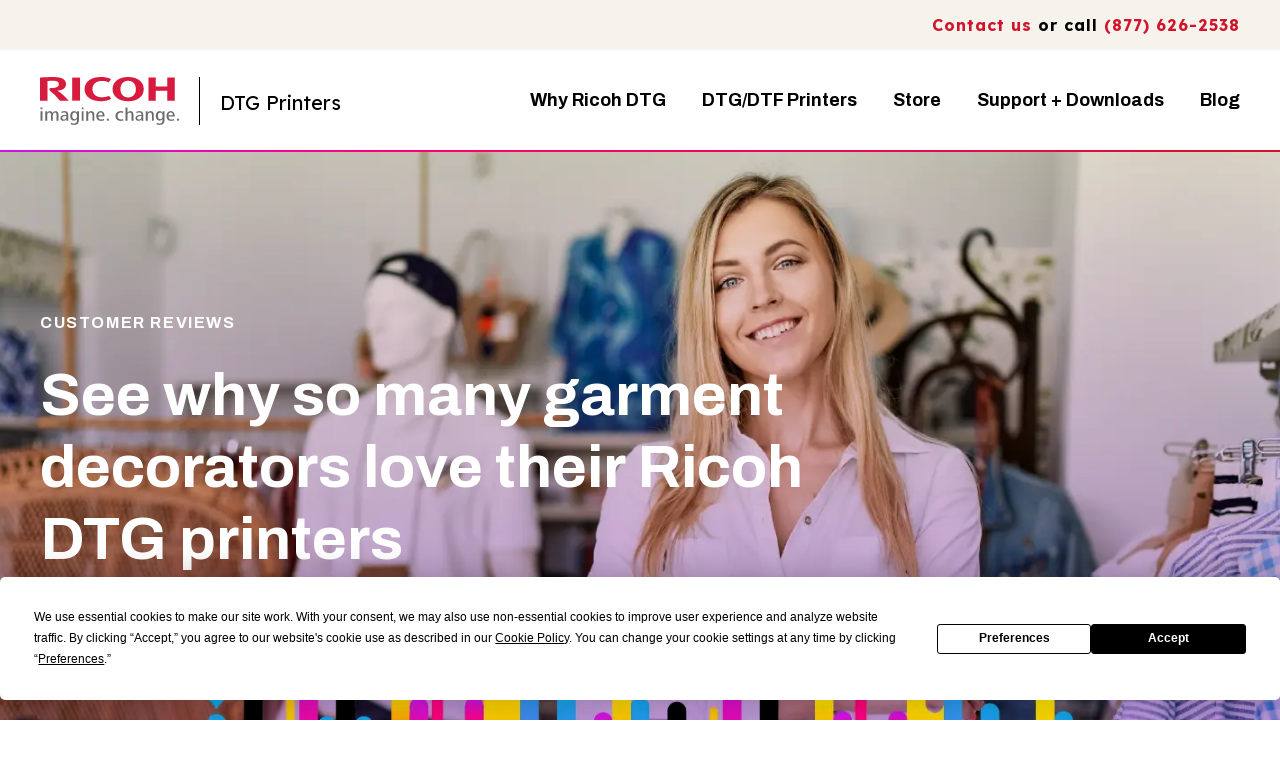

--- FILE ---
content_type: text/html; charset=UTF-8
request_url: https://ricohdtg.com/testimonials
body_size: 9319
content:
<!doctype html><html lang="en"><head>
    <meta charset="utf-8">
    <title>Ricoh DTG Customer Spotlight</title>
    <link rel="shortcut icon" href="https://ricohdtg.com/hubfs/Favicon%20480.png">
    <meta name="description" content="Testimonials from satisfied customers who have experienced the exceptional performance and reliable customer support of Ricoh DTG printers. Find out why Ricoh DTG printers are considered to be among the best direct-to-garment printers in the industry.">
    <meta name="google-site-verification" content="k1w8qx3kAAA6VFPhWRJMXdAsFID6CwSNJscofAkWls8">
    <link rel="preload" href="/_hcms/googlefonts/Archivo/regular.woff2" as="font" type="font/woff2" crossorigin>
<link rel="preload" href="/_hcms/googlefonts/Archivo/700.woff2" as="font" type="font/woff2" crossorigin>
<link rel="preload" href="/_hcms/googlefonts/Lexend_Deca/regular.woff2" as="font" type="font/woff2" crossorigin>
    
    
    
      
    
    
    
<!-- Google Tag Manager -->
<script>(function(w,d,s,l,i){w[l]=w[l]||[];w[l].push({'gtm.start':
new Date().getTime(),event:'gtm.js'});var f=d.getElementsByTagName(s)[0],
j=d.createElement(s),dl=l!='dataLayer'?'&l='+l:'';j.async=true;j.src=
'https://www.googletagmanager.com/gtm.js?id='+i+dl;f.parentNode.insertBefore(j,f);
})(window,document,'script','dataLayer','GTM-TN9KZL');</script>
<!-- End Google Tag Manager -->
<script defer type="text/javascript" src="https://app.termly.io/resource-blocker/823d0d8d-79df-4c4a-a4b1-9c96fd347396?autoBlock=off"></script>
    <meta name="viewport" content="width=device-width, initial-scale=1">

    
    <meta property="og:description" content="Testimonials from satisfied customers who have experienced the exceptional performance and reliable customer support of Ricoh DTG printers. Find out why Ricoh DTG printers are considered to be among the best direct-to-garment printers in the industry.">
    <meta property="og:title" content="Ricoh DTG Customer Spotlight">
    <meta name="twitter:description" content="Testimonials from satisfied customers who have experienced the exceptional performance and reliable customer support of Ricoh DTG printers. Find out why Ricoh DTG printers are considered to be among the best direct-to-garment printers in the industry.">
    <meta name="twitter:title" content="Ricoh DTG Customer Spotlight">

    

    
    <style>
a.cta_button{-moz-box-sizing:content-box !important;-webkit-box-sizing:content-box !important;box-sizing:content-box !important;vertical-align:middle}.hs-breadcrumb-menu{list-style-type:none;margin:0px 0px 0px 0px;padding:0px 0px 0px 0px}.hs-breadcrumb-menu-item{float:left;padding:10px 0px 10px 10px}.hs-breadcrumb-menu-divider:before{content:'›';padding-left:10px}.hs-featured-image-link{border:0}.hs-featured-image{float:right;margin:0 0 20px 20px;max-width:50%}@media (max-width: 568px){.hs-featured-image{float:none;margin:0;width:100%;max-width:100%}}.hs-screen-reader-text{clip:rect(1px, 1px, 1px, 1px);height:1px;overflow:hidden;position:absolute !important;width:1px}
</style>

<link class="hs-async-css" rel="preload" href="https://ricohdtg.com/hubfs/hub_generated/template_assets/1/124683988850/1743650185620/template_main.min.css" as="style" onload="this.onload=null;this.rel='stylesheet'">
<noscript><link rel="stylesheet" href="https://ricohdtg.com/hubfs/hub_generated/template_assets/1/124683988850/1743650185620/template_main.min.css"></noscript>
<link class="hs-async-css" rel="preload" href="https://ricohdtg.com/hubfs/hub_generated/template_assets/1/124683883631/1743650191464/template_blog.min.css" as="style" onload="this.onload=null;this.rel='stylesheet'">
<noscript><link rel="stylesheet" href="https://ricohdtg.com/hubfs/hub_generated/template_assets/1/124683883631/1743650191464/template_blog.min.css"></noscript>
<link class="hs-async-css" rel="preload" href="https://ricohdtg.com/hubfs/hub_generated/template_assets/1/124665492898/1743650190481/template_theme-overrides.min.css" as="style" onload="this.onload=null;this.rel='stylesheet'">
<noscript><link rel="stylesheet" href="https://ricohdtg.com/hubfs/hub_generated/template_assets/1/124665492898/1743650190481/template_theme-overrides.min.css"></noscript>
<link rel="stylesheet" href="https://ricohdtg.com/hubfs/hub_generated/module_assets/1/130511178314/1743727090580/module_menu-section.min.css">
<link rel="stylesheet" href="https://ricohdtg.com/hubfs/hub_generated/module_assets/1/124665492893/1743727067842/module_heading.min.css">
<link rel="stylesheet" href="https://ricohdtg.com/hubfs/hub_generated/module_assets/1/124683883620/1743727071721/module_social-follow.min.css">
<style>
  @font-face {
    font-family: "Archivo";
    font-weight: 400;
    font-style: normal;
    font-display: swap;
    src: url("/_hcms/googlefonts/Archivo/regular.woff2") format("woff2"), url("/_hcms/googlefonts/Archivo/regular.woff") format("woff");
  }
  @font-face {
    font-family: "Archivo";
    font-weight: 700;
    font-style: normal;
    font-display: swap;
    src: url("/_hcms/googlefonts/Archivo/700.woff2") format("woff2"), url("/_hcms/googlefonts/Archivo/700.woff") format("woff");
  }
  @font-face {
    font-family: "Archivo";
    font-weight: 700;
    font-style: normal;
    font-display: swap;
    src: url("/_hcms/googlefonts/Archivo/700.woff2") format("woff2"), url("/_hcms/googlefonts/Archivo/700.woff") format("woff");
  }
  @font-face {
    font-family: "Lexend Deca";
    font-weight: 400;
    font-style: normal;
    font-display: swap;
    src: url("/_hcms/googlefonts/Lexend_Deca/regular.woff2") format("woff2"), url("/_hcms/googlefonts/Lexend_Deca/regular.woff") format("woff");
  }
  @font-face {
    font-family: "Lexend Deca";
    font-weight: 700;
    font-style: normal;
    font-display: swap;
    src: url("/_hcms/googlefonts/Lexend_Deca/700.woff2") format("woff2"), url("/_hcms/googlefonts/Lexend_Deca/700.woff") format("woff");
  }
</style>

<!-- Editor Styles -->
<style id="hs_editor_style" type="text/css">
#hs_cos_wrapper_widget_1731353805474  { color: #FFFFFF !important; display: block !important; font-size: 15px !important }
#hs_cos_wrapper_widget_1731353805474  p , #hs_cos_wrapper_widget_1731353805474  li , #hs_cos_wrapper_widget_1731353805474  span , #hs_cos_wrapper_widget_1731353805474  label , #hs_cos_wrapper_widget_1731353805474  h1 , #hs_cos_wrapper_widget_1731353805474  h2 , #hs_cos_wrapper_widget_1731353805474  h3 , #hs_cos_wrapper_widget_1731353805474  h4 , #hs_cos_wrapper_widget_1731353805474  h5 , #hs_cos_wrapper_widget_1731353805474  h6  { color: #FFFFFF !important; font-size: 15px !important }
/* HubSpot Non-stacked Media Query Styles */
@media (min-width:768px) {
  .dnd_area-row-0-vertical-alignment > .row-fluid {
    display: -ms-flexbox !important;
    -ms-flex-direction: row;
    display: flex !important;
    flex-direction: row;
  }
  .dnd_area-row-1-vertical-alignment > .row-fluid {
    display: -ms-flexbox !important;
    -ms-flex-direction: row;
    display: flex !important;
    flex-direction: row;
  }
  .dnd_area-column-3-vertical-alignment {
    display: -ms-flexbox !important;
    -ms-flex-direction: column !important;
    -ms-flex-pack: center !important;
    display: flex !important;
    flex-direction: column !important;
    justify-content: center !important;
  }
  .dnd_area-column-3-vertical-alignment > div {
    flex-shrink: 0 !important;
  }
  .dnd_area-column-1-vertical-alignment {
    display: -ms-flexbox !important;
    -ms-flex-direction: column !important;
    -ms-flex-pack: center !important;
    display: flex !important;
    flex-direction: column !important;
    justify-content: center !important;
  }
  .dnd_area-column-1-vertical-alignment > div {
    flex-shrink: 0 !important;
  }
  .dnd_area-column-4-vertical-alignment {
    display: -ms-flexbox !important;
    -ms-flex-direction: column !important;
    -ms-flex-pack: start !important;
    display: flex !important;
    flex-direction: column !important;
    justify-content: flex-start !important;
  }
  .dnd_area-column-4-vertical-alignment > div {
    flex-shrink: 0 !important;
  }
}
/* HubSpot Styles (default) */
.header-quicklinks-row-0-padding {
  padding-top: 14px !important;
  padding-bottom: 14px !important;
}
.header-quicklinks-row-0-hidden {
  display: block !important;
}
.dnd_area-row-0-padding {
  padding-top: 160px !important;
  padding-bottom: 160px !important;
}
.dnd_area-row-0-background-layers {
  background-image: url('https://ricohdtg.com/hubfs/_RicohDTG2023/banners/banner-testimonials.webp') !important;
  background-position: center center !important;
  background-size: cover !important;
  background-repeat: no-repeat !important;
}
.dnd_area-row-1-background-layers {
  background-image: linear-gradient(rgba(247, 247, 247, 1), rgba(247, 247, 247, 1)) !important;
  background-position: left top !important;
  background-size: auto !important;
  background-repeat: no-repeat !important;
}
.footer-row-0-padding {
  padding-top: 50px !important;
  padding-bottom: 0px !important;
}
.footer-row-1-padding {
  padding-top: 0px !important;
  padding-bottom: 0px !important;
}
.footer-row-2-padding {
  padding-top: 20px !important;
}
.footer-column-9-margin {
  margin-bottom: 40px !important;
}
.footer-column-7-margin {
  margin-bottom: 40px !important;
}
.footer-column-5-margin {
  margin-bottom: 40px !important;
}
.footer-column-1-margin {
  margin-bottom: 40px !important;
}
/* HubSpot Styles (mobile) */
@media (max-width: 767px) {
  .dnd_area-row-0-padding {
    padding-top: 160px !important;
    padding-bottom: 120px !important;
  }
  .footer-row-0-padding {
    padding-top: 60px !important;
    padding-bottom: 0px !important;
  }
}
</style>
    

    


<link rel="next" href="https://ricohdtg.com/testimonials/page/2">
<meta property="og:url" content="https://ricohdtg.com/testimonials">
<meta property="og:type" content="blog">
<meta name="twitter:card" content="summary">
<link rel="alternate" type="application/rss+xml" href="https://ricohdtg.com/testimonials/rss.xml">
<meta name="twitter:domain" content="ricohdtg.com">
<script src="//platform.linkedin.com/in.js" type="text/javascript">
    lang: en_US
</script>

<meta http-equiv="content-language" content="en">






  <meta name="generator" content="HubSpot"></head>
  <body>
<!-- Google Tag Manager (noscript) -->
<noscript><iframe src="https://www.googletagmanager.com/ns.html?id=GTM-TN9KZL" height="0" width="0" style="display:none;visibility:hidden"></iframe></noscript>
<!-- End Google Tag Manager (noscript) -->
    <div class="body-wrapper   hs-content-id-130689504810 hs-blog-listing hs-blog-id-130688222343">
      
        <div data-global-resource-path="RicohDTG2023/templates/partials/header.html"><header class="header">

  <div class="container-fluid quicklinks__container">
<div class="row-fluid-wrapper">
<div class="row-fluid">
<div class="span12 widget-span widget-type-cell " style="" data-widget-type="cell" data-x="0" data-w="12">

<div class="row-fluid-wrapper row-depth-1 row-number-1 header-quicklinks-row-0-hidden dnd-section header-quicklinks-row-0-padding">
<div class="row-fluid ">
<div class="span4 widget-span widget-type-cell dnd-column" style="" data-widget-type="cell" data-x="0" data-w="4">

<div class="row-fluid-wrapper row-depth-1 row-number-2 dnd-row">
<div class="row-fluid ">
<div class="span12 widget-span widget-type-custom_widget dnd-module" style="" data-widget-type="custom_widget" data-x="0" data-w="12">
<div id="hs_cos_wrapper_header-quicklinks-module-2" class="hs_cos_wrapper hs_cos_wrapper_widget hs_cos_wrapper_type_module widget-type-rich_text" style="" data-hs-cos-general-type="widget" data-hs-cos-type="module"><span id="hs_cos_wrapper_header-quicklinks-module-2_" class="hs_cos_wrapper hs_cos_wrapper_widget hs_cos_wrapper_type_rich_text" style="" data-hs-cos-general-type="widget" data-hs-cos-type="rich_text"></span></div>

</div><!--end widget-span -->
</div><!--end row-->
</div><!--end row-wrapper -->

</div><!--end widget-span -->
<div class="span8 widget-span widget-type-cell dnd-column" style="" data-widget-type="cell" data-x="4" data-w="8">

<div class="row-fluid-wrapper row-depth-1 row-number-3 dnd-row">
<div class="row-fluid ">
<div class="span12 widget-span widget-type-custom_widget dnd-module" style="" data-widget-type="custom_widget" data-x="0" data-w="12">
<div id="hs_cos_wrapper_header-quicklinks-module-4" class="hs_cos_wrapper hs_cos_wrapper_widget hs_cos_wrapper_type_module widget-type-rich_text" style="" data-hs-cos-general-type="widget" data-hs-cos-type="module"><span id="hs_cos_wrapper_header-quicklinks-module-4_" class="hs_cos_wrapper hs_cos_wrapper_widget hs_cos_wrapper_type_rich_text" style="" data-hs-cos-general-type="widget" data-hs-cos-type="rich_text"><p style="text-align: right;"><strong><a href="https://ricohdtg.com/contact-us" rel="noopener">Contact us</a> or call <a href="tel:8776262538">(877) 626-2538</a></strong></p></span></div>

</div><!--end widget-span -->
</div><!--end row-->
</div><!--end row-wrapper -->

</div><!--end widget-span -->
</div><!--end row-->
</div><!--end row-wrapper -->

</div><!--end widget-span -->
</div>
</div>
</div>

  
  <a href="#main-content" class="header__skip">Skip to content</a>
  
  <div class="header__container content-wrapper">

    
    <div class="header__logo header__logo--main">
      <div id="hs_cos_wrapper_linked_image" class="hs_cos_wrapper hs_cos_wrapper_widget hs_cos_wrapper_type_module widget-type-linked_image" style="" data-hs-cos-general-type="widget" data-hs-cos-type="module">
    






  



<span id="hs_cos_wrapper_linked_image_" class="hs_cos_wrapper hs_cos_wrapper_widget hs_cos_wrapper_type_linked_image" style="" data-hs-cos-general-type="widget" data-hs-cos-type="linked_image"><a href="https://ricohdtg.com" target="_parent" id="hs-link-linked_image_" style="border-width:0px;border:0px;"><img src="https://ricohdtg.com/hubfs/ricoh-logo-lockup.svg" class="hs-image-widget " width="160" height="55" style="max-width: 100%; height: auto;" alt="Ricoh DTG" title="Ricoh DTG" loading="eager"></a></span></div>
      <p>DTG Printers</p>
    </div>
    

    
    <div class="header__column">
      
      
      <div class="header__row-2">
        <div class="header__navigation header--element">
          <div id="hs_cos_wrapper_navigation-primary" class="hs_cos_wrapper hs_cos_wrapper_widget hs_cos_wrapper_type_module" style="" data-hs-cos-general-type="widget" data-hs-cos-type="module">





























<nav aria-label="Main menu" class="navigation-primary">
  
  
  <ul class="submenu level-1">
    
      
  <li class="has-submenu menu-item hs-skip-lang-url-rewrite">
    <a href="javascript:;" class="menu-link">Why Ricoh DTG</a>

    
      <input type="checkbox" id="Why Ricoh DTG" class="submenu-toggle">
      <label class="menu-arrow" for="Why Ricoh DTG">
        <span class="menu-arrow-bg"></span>
      </label>
      
  
  <ul class="submenu level-2">
    
      
  <li class="no-submenu menu-item hs-skip-lang-url-rewrite">
    <a href="https://ricohdtg.com/direct-from-ricoh" class="menu-link">Why Ricoh DTG</a>

    
  </li>

    
      
  <li class="no-submenu menu-item hs-skip-lang-url-rewrite">
    <a href="https://ricohdtg.com/direct-to-garment-printing" class="menu-link">Direct to Garment Printing</a>

    
  </li>

    
      
  <li class="no-submenu menu-item hs-skip-lang-url-rewrite">
    <a href="https://ricohdtg.com/direct-to-film-printing" class="menu-link">Direct to Film Printing</a>

    
  </li>

    
      
  <li class="no-submenu menu-item hs-skip-lang-url-rewrite">
    <a href="https://ricohdtg.com/superior-ricoh-technology" class="menu-link">Ricoh Print Head Technology</a>

    
  </li>

    
      
  <li class="no-submenu menu-item hs-skip-lang-url-rewrite">
    <a href="https://ricohdtg.com/applications" class="menu-link">Applications</a>

    
  </li>

    
      
  <li class="no-submenu menu-item hs-skip-lang-url-rewrite">
    <a href="https://ricohdtg.com/software" class="menu-link">RIP Software</a>

    
  </li>

    
  </ul>

    
  </li>

    
      
  <li class="has-submenu menu-item hs-skip-lang-url-rewrite">
    <a href="javascript:;" class="menu-link">DTG/DTF Printers</a>

    
      <input type="checkbox" id="DTG/DTF Printers" class="submenu-toggle">
      <label class="menu-arrow" for="DTG/DTF Printers">
        <span class="menu-arrow-bg"></span>
      </label>
      
  
  <ul class="submenu level-2">
    
      
  <li class="no-submenu menu-item hs-skip-lang-url-rewrite">
    <a href="https://ricohdtg.com/ricoh-ri4000-dtg-printer" class="menu-link">Ri 4000</a>

    
  </li>

    
      
  <li class="no-submenu menu-item hs-skip-lang-url-rewrite">
    <a href="https://ricohdtg.com/ricoh-ri2000-dtg-printer" class="menu-link">Ri 2000</a>

    
  </li>

    
      
  <li class="no-submenu menu-item hs-skip-lang-url-rewrite">
    <a href="https://ricohdtg.com/ricoh-ri1000x-dtg-printer" class="menu-link">Ri 1000X</a>

    
  </li>

    
      
  <li class="no-submenu menu-item hs-skip-lang-url-rewrite">
    <a href="https://ricohdtg.com/ricoh-ri100-dtg-printer" class="menu-link">Ri 100</a>

    
  </li>

    
  </ul>

    
  </li>

    
      
  <li class="no-submenu menu-item hs-skip-lang-url-rewrite">
    <a href="https://store.ricohdtg.com/" class="menu-link">Store</a>

    
  </li>

    
      
  <li class="has-submenu menu-item hs-skip-lang-url-rewrite">
    <a href="https://ricohdtg.com/support" class="menu-link">Support + Downloads</a>

    
      <input type="checkbox" id="Support + Downloads" class="submenu-toggle">
      <label class="menu-arrow" for="Support + Downloads">
        <span class="menu-arrow-bg"></span>
      </label>
      
  
  <ul class="submenu level-2">
    
      
  <li class="no-submenu menu-item hs-skip-lang-url-rewrite">
    <a href="https://ricohdtg.com/support" class="menu-link">Knowledge Base</a>

    
  </li>

    
      
  <li class="no-submenu menu-item hs-skip-lang-url-rewrite">
    <a href="https://ricohdtg.com/support/downloads" class="menu-link">Downloads</a>

    
  </li>

    
      
  <li class="no-submenu menu-item hs-skip-lang-url-rewrite">
    <a href="https://ricohdtg.com/support/technical-documentation" class="menu-link">Technical Documents</a>

    
  </li>

    
      
  <li class="no-submenu menu-item hs-skip-lang-url-rewrite">
    <a href="https://ricohdtg.com/ricoh-dtg-frequently-asked-questions" class="menu-link">Ricoh DTG FAQs</a>

    
  </li>

    
  </ul>

    
  </li>

    
      
  <li class="no-submenu menu-item hs-skip-lang-url-rewrite">
    <a href="https://ricohdtg.com/blog" class="menu-link">Blog</a>

    
  </li>

    
  </ul>

</nav></div>
        </div>
        
        <div class="header--toggle header__navigation--toggle"></div>
        
        <div class="header__close--toggle"></div>
      </div>
      

    </div>
    

  </div>

</header></div>
      

      

<main id="main-content" class="body-container-wrapper">
  <div class="container-fluid body-container body-container--blog-index">
<div class="row-fluid-wrapper">
<div class="row-fluid">
<div class="span12 widget-span widget-type-cell " style="" data-widget-type="cell" data-x="0" data-w="12">

<div class="row-fluid-wrapper row-depth-1 row-number-1 dnd_area-row-0-vertical-alignment dnd_area-row-0-background-layers dnd-section dnd_area-row-0-padding dnd_area-row-0-background-image">
<div class="row-fluid ">
<div class="span8 widget-span widget-type-cell dnd-column dnd_area-column-1-vertical-alignment" style="" data-widget-type="cell" data-x="0" data-w="8">

<div class="row-fluid-wrapper row-depth-1 row-number-2 dnd-row">
<div class="row-fluid ">
<div class="span12 widget-span widget-type-custom_widget dnd-module" style="" data-widget-type="custom_widget" data-x="0" data-w="12">
<div id="hs_cos_wrapper_dnd_area-module-2" class="hs_cos_wrapper hs_cos_wrapper_widget hs_cos_wrapper_type_module" style="" data-hs-cos-general-type="widget" data-hs-cos-type="module"><div class="heading-title-wrapper heading-align-left heading-color-light">

  <div class="title-subtitle">Customer Reviews</div>

  <h1 class="heading-title">See why so many garment decorators love their Ricoh DTG printers</h1>

</div></div>

</div><!--end widget-span -->
</div><!--end row-->
</div><!--end row-wrapper -->

</div><!--end widget-span -->
<div class="span4 widget-span widget-type-cell dnd-column dnd_area-column-3-vertical-alignment" style="" data-widget-type="cell" data-x="8" data-w="4">

</div><!--end widget-span -->
</div><!--end row-->
</div><!--end row-wrapper -->

<div class="row-fluid-wrapper row-depth-1 row-number-3 dnd_area-row-1-vertical-alignment dnd_area-row-1-background-color dnd-section dnd_area-row-1-background-layers">
<div class="row-fluid ">
<div class="span12 widget-span widget-type-cell dnd_area-column-4-vertical-alignment dnd-column" style="" data-widget-type="cell" data-x="0" data-w="12">

<div class="row-fluid-wrapper row-depth-1 row-number-4 dnd-row">
<div class="row-fluid ">
<div class="span12 widget-span widget-type-custom_widget dnd-module" style="" data-widget-type="custom_widget" data-x="0" data-w="12">
<div id="hs_cos_wrapper_dnd_area-module-5" class="hs_cos_wrapper hs_cos_wrapper_widget hs_cos_wrapper_type_module" style="" data-hs-cos-general-type="widget" data-hs-cos-type="module">

  


<section class="blog-index">
  

    
    <article class="blog-index__post blog-index__post--small" aria-label="Blog post summary: Faris Naman, Phoenix Print and Design, Inc. | Customer Review | RICOH DTG">
      <div class="blog-index__wrapper">

      
      
        <a class="blog-index__post-image-wrapper blog-index__post-image-wrapper--small" href="https://ricohdtg.com/testimonials/faris-naman-phoenix-print-and-design-inc.-customer-review-ricoh-dtg" aria-label="Read full post: Faris Naman, Phoenix Print and Design, Inc. | Customer Review | RICOH DTG">
          <div class="blog-index__post-thumb" style="background-image: url(https://ricohdtg.com/hubfs/Untitled%20design%20%285%29.png);"></div>
        </a>
      
      

      
      <div class="blog-index__post-content  blog-index__post-content--small">

        
        
          <div class="blog-index__post-tags">
            
              <a class="blog-index__post-tag" href="https://ricohdtg.com/testimonials/tag/ri-2000">Ri 2000</a><span>, </span>
            
              <a class="blog-index__post-tag" href="https://ricohdtg.com/testimonials/tag/news">News</a>
            
          </div>
        
        

        
        
          <h5 class="blog-index__post-title"><a class="blog-index__post-title-link" href="https://ricohdtg.com/testimonials/faris-naman-phoenix-print-and-design-inc.-customer-review-ricoh-dtg">Faris Naman, Phoenix Print and Design, Inc. | Customer Review | RICOH DTG</a></h5>
        
        
        
        
        
        

        
        
        
        
        
        
        

        
        
          <p class="blog-index__post-button"><a href="https://ricohdtg.com/testimonials/faris-naman-phoenix-print-and-design-inc.-customer-review-ricoh-dtg">Watch the video</a></p>
        
        

      </div>
      
        
      </div>
    </article>
    

  

    
    <article class="blog-index__post blog-index__post--small" aria-label="Blog post summary: Troy and Tonya Ferguson, Honey Bee Print &amp; Apparel">
      <div class="blog-index__wrapper">

      
      
        <a class="blog-index__post-image-wrapper blog-index__post-image-wrapper--small" href="https://ricohdtg.com/testimonials/troy-and-tonya-ferguson-honey-bee-print-apparel" aria-label="Read full post: Troy and Tonya Ferguson, Honey Bee Print &amp; Apparel">
          <div class="blog-index__post-thumb" style="background-image: url(https://ricohdtg.com/hubfs/_Blog/Testimonials/Honey%20Bee%20Print%20%20Apparel.webp);"></div>
        </a>
      
      

      
      <div class="blog-index__post-content  blog-index__post-content--small">

        
        
          <div class="blog-index__post-tags">
            
              <a class="blog-index__post-tag" href="https://ricohdtg.com/testimonials/tag/ri-1000">Ri 1000</a>
            
          </div>
        
        

        
        
          <h5 class="blog-index__post-title"><a class="blog-index__post-title-link" href="https://ricohdtg.com/testimonials/troy-and-tonya-ferguson-honey-bee-print-apparel">Troy and Tonya Ferguson, Honey Bee Print &amp; Apparel</a></h5>
        
        
        
        
        
        

        
        
        
        
        
        
        

        
        
          <p class="blog-index__post-button"><a href="https://ricohdtg.com/testimonials/troy-and-tonya-ferguson-honey-bee-print-apparel">Watch the video</a></p>
        
        

      </div>
      
        
      </div>
    </article>
    

  

    
    <article class="blog-index__post blog-index__post--small" aria-label="Blog post summary: Glenn Adams, Studio 110 LV">
      <div class="blog-index__wrapper">

      
      
        <a class="blog-index__post-image-wrapper blog-index__post-image-wrapper--small" href="https://ricohdtg.com/testimonials/glenn-adams-studio-110-lv" aria-label="Read full post: Glenn Adams, Studio 110 LV">
          <div class="blog-index__post-thumb" style="background-image: url(https://ricohdtg.com/hubfs/_Blog/Testimonials/Studio%20110%20LV.webp);"></div>
        </a>
      
      

      
      <div class="blog-index__post-content  blog-index__post-content--small">

        
        
          <div class="blog-index__post-tags">
            
              <a class="blog-index__post-tag" href="https://ricohdtg.com/testimonials/tag/ri-1000">Ri 1000</a>
            
          </div>
        
        

        
        
          <h5 class="blog-index__post-title"><a class="blog-index__post-title-link" href="https://ricohdtg.com/testimonials/glenn-adams-studio-110-lv">Glenn Adams, Studio 110 LV</a></h5>
        
        
        
        
        
        

        
        
        
        
        
        
        

        
        
          <p class="blog-index__post-button"><a href="https://ricohdtg.com/testimonials/glenn-adams-studio-110-lv">Watch the video</a></p>
        
        

      </div>
      
        
      </div>
    </article>
    

  

    
    <article class="blog-index__post blog-index__post--small" aria-label="Blog post summary: Kari Bennett, The Maples' Tree">
      <div class="blog-index__wrapper">

      
      
        <a class="blog-index__post-image-wrapper blog-index__post-image-wrapper--small" href="https://ricohdtg.com/testimonials/kari-bennett-the-maples-tree" aria-label="Read full post: Kari Bennett, The Maples' Tree">
          <div class="blog-index__post-thumb" style="background-image: url(https://ricohdtg.com/hubfs/_Blog/Testimonials/The%20Maples%20Tree.webp);"></div>
        </a>
      
      

      
      <div class="blog-index__post-content  blog-index__post-content--small">

        
        
          <div class="blog-index__post-tags">
            
              <a class="blog-index__post-tag" href="https://ricohdtg.com/testimonials/tag/ri-1000">Ri 1000</a>
            
          </div>
        
        

        
        
          <h5 class="blog-index__post-title"><a class="blog-index__post-title-link" href="https://ricohdtg.com/testimonials/kari-bennett-the-maples-tree">Kari Bennett, The Maples' Tree</a></h5>
        
        
        
        
        
        

        
        
        
        
        
        
        

        
        
          <p class="blog-index__post-button"><a href="https://ricohdtg.com/testimonials/kari-bennett-the-maples-tree">Watch the video</a></p>
        
        

      </div>
      
        
      </div>
    </article>
    

  

    
    <article class="blog-index__post blog-index__post--small" aria-label="Blog post summary: Charles &amp; Tauni Orndorff, 4A Custom Keepsake">
      <div class="blog-index__wrapper">

      
      
        <a class="blog-index__post-image-wrapper blog-index__post-image-wrapper--small" href="https://ricohdtg.com/testimonials/charles-tauni-orndorff-4a-custom-keepsake" aria-label="Read full post: Charles &amp; Tauni Orndorff, 4A Custom Keepsake">
          <div class="blog-index__post-thumb" style="background-image: url(https://ricohdtg.com/hubfs/_Blog/Testimonials/4A%20Custom%20Keepsake.webp);"></div>
        </a>
      
      

      
      <div class="blog-index__post-content  blog-index__post-content--small">

        
        
          <div class="blog-index__post-tags">
            
              <a class="blog-index__post-tag" href="https://ricohdtg.com/testimonials/tag/ri-1000">Ri 1000</a>
            
          </div>
        
        

        
        
          <h5 class="blog-index__post-title"><a class="blog-index__post-title-link" href="https://ricohdtg.com/testimonials/charles-tauni-orndorff-4a-custom-keepsake">Charles &amp; Tauni Orndorff, 4A Custom Keepsake</a></h5>
        
        
        
        
        
        

        
        
        
        
        
        
        

        
        
          <p class="blog-index__post-button"><a href="https://ricohdtg.com/testimonials/charles-tauni-orndorff-4a-custom-keepsake">Watch the video</a></p>
        
        

      </div>
      
        
      </div>
    </article>
    

  

    
    <article class="blog-index__post blog-index__post--small" aria-label="Blog post summary: Eric Tobler, Ink Dragon Designs">
      <div class="blog-index__wrapper">

      
      
        <a class="blog-index__post-image-wrapper blog-index__post-image-wrapper--small" href="https://ricohdtg.com/testimonials/eric-tobler-ink-dragon-designs" aria-label="Read full post: Eric Tobler, Ink Dragon Designs">
          <div class="blog-index__post-thumb" style="background-image: url(https://ricohdtg.com/hubfs/_Blog/Testimonials/Ink%20Dragon%20Designs.webp);"></div>
        </a>
      
      

      
      <div class="blog-index__post-content  blog-index__post-content--small">

        
        
          <div class="blog-index__post-tags">
            
              <a class="blog-index__post-tag" href="https://ricohdtg.com/testimonials/tag/ri-100">Ri 100</a>
            
          </div>
        
        

        
        
          <h5 class="blog-index__post-title"><a class="blog-index__post-title-link" href="https://ricohdtg.com/testimonials/eric-tobler-ink-dragon-designs">Eric Tobler, Ink Dragon Designs</a></h5>
        
        
        
        
        
        

        
        
        
        
        
        
        

        
        
          <p class="blog-index__post-button"><a href="https://ricohdtg.com/testimonials/eric-tobler-ink-dragon-designs">Watch the video</a></p>
        
        

      </div>
      
        
      </div>
    </article>
    

  
</section></div>

</div><!--end widget-span -->
</div><!--end row-->
</div><!--end row-wrapper -->

<div class="row-fluid-wrapper row-depth-1 row-number-5 dnd-row">
<div class="row-fluid ">
<div class="span12 widget-span widget-type-custom_widget dnd-module" style="" data-widget-type="custom_widget" data-x="0" data-w="12">
<div id="hs_cos_wrapper_dnd_area-module-6" class="hs_cos_wrapper hs_cos_wrapper_widget hs_cos_wrapper_type_module" style="" data-hs-cos-general-type="widget" data-hs-cos-type="module">
  <nav aria-label="Pagination" role="navigation" class="blog-pagination">
    
    
        
    

    
    <a class="blog-pagination__link blog-pagination__prev-link blog-pagination__prev-link--disabled">
      <svg version="1.0" xmlns="http://www.w3.org/2000/svg" viewbox="0 0 320 512" width="13" aria-hidden="true"><g id="chevron-left1_layer"><path d="M34.52 239.03L228.87 44.69c9.37-9.37 24.57-9.37 33.94 0l22.67 22.67c9.36 9.36 9.37 24.52.04 33.9L131.49 256l154.02 154.75c9.34 9.38 9.32 24.54-.04 33.9l-22.67 22.67c-9.37 9.37-24.57 9.37-33.94 0L34.52 272.97c-9.37-9.37-9.37-24.57 0-33.94z" /></g></svg>
      <span class="blog-pagination__link-text">Prev</span>
    </a>
    

    
    
      
      
    
      
      
    
      
      
    
      
      
        <a class="blog-pagination__link blog-pagination__number-link blog-pagination__link--active" aria-label="Go to Page 1" aria-current="true" href="https://ricohdtg.com/testimonials">1</a>
      
    
      
      
        <a class="blog-pagination__link blog-pagination__number-link " aria-label="Go to Page 2" href="https://ricohdtg.com/testimonials/page/2">2</a>
      
    
    

    
    <a class="blog-pagination__link blog-pagination__next-link " href="https://ricohdtg.com/testimonials/page/2">
      <span class="blog-pagination__link-text">Next</span>
      <svg version="1.0" xmlns="http://www.w3.org/2000/svg" viewbox="0 0 320 512" width="13" aria-hidden="true"><g id="chevron-right2_layer"><path d="M285.476 272.971L91.132 467.314c-9.373 9.373-24.569 9.373-33.941 0l-22.667-22.667c-9.357-9.357-9.375-24.522-.04-33.901L188.505 256 34.484 101.255c-9.335-9.379-9.317-24.544.04-33.901l22.667-22.667c9.373-9.373 24.569-9.373 33.941 0L285.475 239.03c9.373 9.372 9.373 24.568.001 33.941z" /></g></svg>
    </a>
    

  </nav>
</div>

</div><!--end widget-span -->
</div><!--end row-->
</div><!--end row-wrapper -->

</div><!--end widget-span -->
</div><!--end row-->
</div><!--end row-wrapper -->

</div><!--end widget-span -->
</div>
</div>
</div>
</main>


      
  <div data-global-resource-path="RicohDTG2023/templates/partials/footer-navigation.html"><footer class="footer">
    <div class="container-fluid footer__container content-wrapper">
<div class="row-fluid-wrapper">
<div class="row-fluid">
<div class="span12 widget-span widget-type-cell " style="" data-widget-type="cell" data-x="0" data-w="12">

<div class="row-fluid-wrapper row-depth-1 row-number-1 dnd-section footer-row-0-padding">
<div class="row-fluid ">
<div class="span3 widget-span widget-type-cell dnd-column footer-column-1-margin" style="" data-widget-type="cell" data-x="0" data-w="3">

<div class="row-fluid-wrapper row-depth-1 row-number-2 dnd-row">
<div class="row-fluid ">
<div class="span12 widget-span widget-type-custom_widget dnd-module" style="" data-widget-type="custom_widget" data-x="0" data-w="12">
<div id="hs_cos_wrapper_footer-module-2" class="hs_cos_wrapper hs_cos_wrapper_widget hs_cos_wrapper_type_module widget-type-linked_image" style="" data-hs-cos-general-type="widget" data-hs-cos-type="module">
    






  



<span id="hs_cos_wrapper_footer-module-2_" class="hs_cos_wrapper hs_cos_wrapper_widget hs_cos_wrapper_type_linked_image" style="" data-hs-cos-general-type="widget" data-hs-cos-type="linked_image"><a href="https://ricohdtg.com" target="_parent" id="hs-link-footer-module-2_" style="border-width:0px;border:0px;"><img src="https://ricohdtg.com/hubfs/ricoh-logo-lockup-white.svg" class="hs-image-widget " width="150" height="52" style="max-width: 100%; height: auto;" alt="Ricoh DTG logo" title="Ricoh DTG logo" loading="lazy"></a></span></div>

</div><!--end widget-span -->
</div><!--end row-->
</div><!--end row-wrapper -->

<div class="row-fluid-wrapper row-depth-1 row-number-3 dnd-row">
<div class="row-fluid ">
<div class="span12 widget-span widget-type-custom_widget dnd-module" style="" data-widget-type="custom_widget" data-x="0" data-w="12">
<div id="hs_cos_wrapper_footer-module-3" class="hs_cos_wrapper hs_cos_wrapper_widget hs_cos_wrapper_type_module" style="" data-hs-cos-general-type="widget" data-hs-cos-type="module"><div class="empty-space-module" style="height:40px"></div></div>

</div><!--end widget-span -->
</div><!--end row-->
</div><!--end row-wrapper -->

<div class="row-fluid-wrapper row-depth-1 row-number-4 dnd-row">
<div class="row-fluid ">
<div class="span12 widget-span widget-type-custom_widget dnd-module" style="" data-widget-type="custom_widget" data-x="0" data-w="12">
<div id="hs_cos_wrapper_footer-module-4" class="hs_cos_wrapper hs_cos_wrapper_widget hs_cos_wrapper_type_module widget-type-rich_text" style="" data-hs-cos-general-type="widget" data-hs-cos-type="module"><span id="hs_cos_wrapper_footer-module-4_" class="hs_cos_wrapper hs_cos_wrapper_widget hs_cos_wrapper_type_rich_text" style="" data-hs-cos-general-type="widget" data-hs-cos-type="rich_text"><p>1012 Brioso Dr Ste 104 Costa Mesa, CA 92627 USA</p>
<h6><em><a href="mailto:info@ricohdtg.com">info@ricohdtg.com</a></em></h6>
<h6><em>(877) 626-2538</em></h6></span></div>

</div><!--end widget-span -->
</div><!--end row-->
</div><!--end row-wrapper -->

</div><!--end widget-span -->
<div class="span3 widget-span widget-type-cell footer-column-5-margin dnd-column" style="" data-widget-type="cell" data-x="3" data-w="3">

<div class="row-fluid-wrapper row-depth-1 row-number-5 dnd-row">
<div class="row-fluid ">
<div class="span12 widget-span widget-type-custom_widget dnd-module" style="" data-widget-type="custom_widget" data-x="0" data-w="12">
<div id="hs_cos_wrapper_footer-module-6" class="hs_cos_wrapper hs_cos_wrapper_widget hs_cos_wrapper_type_module widget-type-menu" style="" data-hs-cos-general-type="widget" data-hs-cos-type="module">
<span id="hs_cos_wrapper_footer-module-6_" class="hs_cos_wrapper hs_cos_wrapper_widget hs_cos_wrapper_type_menu" style="" data-hs-cos-general-type="widget" data-hs-cos-type="menu"><div id="hs_menu_wrapper_footer-module-6_" class="hs-menu-wrapper active-branch no-flyouts hs-menu-flow-vertical" role="navigation" data-sitemap-name="default" data-menu-id="130318833076" aria-label="Navigation Menu">
 <ul role="menu">
  <li class="hs-menu-item hs-menu-depth-1 hs-item-has-children" role="none"><a href="javascript:;" aria-haspopup="true" aria-expanded="false" role="menuitem">DTG/DTF Printers</a>
   <ul role="menu" class="hs-menu-children-wrapper">
    <li class="hs-menu-item hs-menu-depth-2 hs-item-has-children" role="none"><a href="https://ricohdtg.com/ricoh-ri4000-dtg-printer" role="menuitem">Ricoh Ri 4000</a>
     <ul role="menu" class="hs-menu-children-wrapper">
      <li class="hs-menu-item hs-menu-depth-3" role="none"><a href="https://ricohdtg.com/ricoh-ri4000-dtg-printer/specs" role="menuitem">Printer Specs</a></li>
      <li class="hs-menu-item hs-menu-depth-3" role="none"><a href="https://ricohdtg.com/ricoh-ri4000-dtg-printer/inks-accessories" role="menuitem">Inks + Accessories</a></li>
     </ul></li>
    <li class="hs-menu-item hs-menu-depth-2 hs-item-has-children" role="none"><a href="https://ricohdtg.com/ricoh-ri2000-dtg-printer" role="menuitem">Ricoh Ri 2000</a>
     <ul role="menu" class="hs-menu-children-wrapper">
      <li class="hs-menu-item hs-menu-depth-3" role="none"><a href="https://ricohdtg.com/ricoh-ri2000-dtg-printer/specs" role="menuitem">Printer Specs</a></li>
      <li class="hs-menu-item hs-menu-depth-3" role="none"><a href="https://ricohdtg.com/ricoh-ri2000-dtg-printer/inks-accessories" role="menuitem">Inks + Accessories</a></li>
     </ul></li>
    <li class="hs-menu-item hs-menu-depth-2 hs-item-has-children" role="none"><a href="https://ricohdtg.com/ricoh-ri1000x-dtg-printer" role="menuitem">Ricoh Ri 1000x</a>
     <ul role="menu" class="hs-menu-children-wrapper">
      <li class="hs-menu-item hs-menu-depth-3" role="none"><a href="https://ricohdtg.com/ricoh-ri1000x-dtg-printer/specs" role="menuitem">Printer Specs</a></li>
      <li class="hs-menu-item hs-menu-depth-3" role="none"><a href="https://ricohdtg.com/ricoh-ri1000x-dtg-printer/inks-accessories" role="menuitem">Inks + Accessories</a></li>
     </ul></li>
    <li class="hs-menu-item hs-menu-depth-2 hs-item-has-children" role="none"><a href="https://ricohdtg.com/ricoh-ri100-dtg-printer" role="menuitem">Ricoh Ri 100Lt</a>
     <ul role="menu" class="hs-menu-children-wrapper">
      <li class="hs-menu-item hs-menu-depth-3" role="none"><a href="https://ricohdtg.com/ricoh-ri100-dtg-printer/specs" role="menuitem">Printer Specs</a></li>
      <li class="hs-menu-item hs-menu-depth-3" role="none"><a href="https://ricohdtg.com/ricoh-ri100-dtg-printer/inks-accessories" role="menuitem">Inks + Accessories</a></li>
     </ul></li>
   </ul></li>
 </ul>
</div></span></div>

</div><!--end widget-span -->
</div><!--end row-->
</div><!--end row-wrapper -->

</div><!--end widget-span -->
<div class="span3 widget-span widget-type-cell footer-column-7-margin dnd-column" style="" data-widget-type="cell" data-x="6" data-w="3">

<div class="row-fluid-wrapper row-depth-1 row-number-6 dnd-row">
<div class="row-fluid ">
<div class="span12 widget-span widget-type-custom_widget dnd-module" style="" data-widget-type="custom_widget" data-x="0" data-w="12">
<div id="hs_cos_wrapper_footer-module-8" class="hs_cos_wrapper hs_cos_wrapper_widget hs_cos_wrapper_type_module widget-type-menu" style="" data-hs-cos-general-type="widget" data-hs-cos-type="module">
<span id="hs_cos_wrapper_footer-module-8_" class="hs_cos_wrapper hs_cos_wrapper_widget hs_cos_wrapper_type_menu" style="" data-hs-cos-general-type="widget" data-hs-cos-type="menu"><div id="hs_menu_wrapper_footer-module-8_" class="hs-menu-wrapper active-branch no-flyouts hs-menu-flow-vertical" role="navigation" data-sitemap-name="default" data-menu-id="130318833044" aria-label="Navigation Menu">
 <ul role="menu">
  <li class="hs-menu-item hs-menu-depth-1 hs-item-has-children" role="none"><a href="https://ricohdtg.com/direct-from-ricoh" aria-haspopup="true" aria-expanded="false" role="menuitem">Why Ricoh DTG</a>
   <ul role="menu" class="hs-menu-children-wrapper">
    <li class="hs-menu-item hs-menu-depth-2" role="none"><a href="https://ricohdtg.com/ricoh-dtg-university" role="menuitem">Ricoh DTG University</a></li>
    <li class="hs-menu-item hs-menu-depth-2" role="none"><a href="https://ricohdtg.com/direct-to-garment-printing" role="menuitem">Direct-to-Garment Printing</a></li>
    <li class="hs-menu-item hs-menu-depth-2" role="none"><a href="https://ricohdtg.com/direct-to-film-printing" role="menuitem">Direct-to-Film Printing</a></li>
    <li class="hs-menu-item hs-menu-depth-2" role="none"><a href="https://ricohdtg.com/superior-ricoh-technology" role="menuitem">Superior Technology</a></li>
    <li class="hs-menu-item hs-menu-depth-2" role="none"><a href="https://ricohdtg.com/applications" role="menuitem">Applications</a></li>
    <li class="hs-menu-item hs-menu-depth-2" role="none"><a href="https://ricohdtg.com/software" role="menuitem">Software</a></li>
    <li class="hs-menu-item hs-menu-depth-2" role="none"><a href="https://ricohdtg.com/technology-comparison" role="menuitem">Technology Comparison</a></li>
   </ul></li>
 </ul>
</div></span></div>

</div><!--end widget-span -->
</div><!--end row-->
</div><!--end row-wrapper -->

</div><!--end widget-span -->
<div class="span3 widget-span widget-type-cell footer-column-9-margin dnd-column" style="" data-widget-type="cell" data-x="9" data-w="3">

<div class="row-fluid-wrapper row-depth-1 row-number-7 dnd-row">
<div class="row-fluid ">
<div class="span12 widget-span widget-type-custom_widget dnd-module" style="" data-widget-type="custom_widget" data-x="0" data-w="12">
<div id="hs_cos_wrapper_footer-module-10" class="hs_cos_wrapper hs_cos_wrapper_widget hs_cos_wrapper_type_module widget-type-menu" style="" data-hs-cos-general-type="widget" data-hs-cos-type="module">
<span id="hs_cos_wrapper_footer-module-10_" class="hs_cos_wrapper hs_cos_wrapper_widget hs_cos_wrapper_type_menu" style="" data-hs-cos-general-type="widget" data-hs-cos-type="menu"><div id="hs_menu_wrapper_footer-module-10_" class="hs-menu-wrapper active-branch no-flyouts hs-menu-flow-vertical" role="navigation" data-sitemap-name="default" data-menu-id="130326013773" aria-label="Navigation Menu">
 <ul role="menu" class="active-branch">
  <li class="hs-menu-item hs-menu-depth-1 hs-item-has-children active-branch" role="none"><a href="javascript:;" aria-haspopup="true" aria-expanded="false" role="menuitem">About Us</a>
   <ul role="menu" class="hs-menu-children-wrapper active-branch">
    <li class="hs-menu-item hs-menu-depth-2" role="none"><a href="https://ricohdtg.com/our-story" role="menuitem">Our Story</a></li>
    <li class="hs-menu-item hs-menu-depth-2 active active-branch" role="none"><a href="https://ricohdtg.com/testimonials" role="menuitem">Customer Reviews</a></li>
    <li class="hs-menu-item hs-menu-depth-2" role="none"><a href="https://ricohdtg.com/distributors" role="menuitem">Distributor Inquiries</a></li>
    <li class="hs-menu-item hs-menu-depth-2" role="none"><a href="https://ricohdtg.com/press-release" role="menuitem">Press Releases</a></li>
    <li class="hs-menu-item hs-menu-depth-2" role="none"><a href="https://ricohdtg.com/careers" role="menuitem">Careers</a></li>
    <li class="hs-menu-item hs-menu-depth-2" role="none"><a href="https://ricohdtg.com/contact-us" role="menuitem">Contact</a></li>
   </ul></li>
 </ul>
</div></span></div>

</div><!--end widget-span -->
</div><!--end row-->
</div><!--end row-wrapper -->

</div><!--end widget-span -->
</div><!--end row-->
</div><!--end row-wrapper -->

<div class="row-fluid-wrapper row-depth-1 row-number-8 dnd-section footer-row-1-padding">
<div class="row-fluid ">
<div class="span12 widget-span widget-type-cell dnd-column" style="" data-widget-type="cell" data-x="0" data-w="12">

<div class="row-fluid-wrapper row-depth-1 row-number-9 dnd-row">
<div class="row-fluid ">
<div class="span12 widget-span widget-type-custom_widget dnd-module" style="" data-widget-type="custom_widget" data-x="0" data-w="12">
<div id="hs_cos_wrapper_widget_1731353805474" class="hs_cos_wrapper hs_cos_wrapper_widget hs_cos_wrapper_type_module widget-type-text" style="" data-hs-cos-general-type="widget" data-hs-cos-type="module"><span id="hs_cos_wrapper_widget_1731353805474_" class="hs_cos_wrapper hs_cos_wrapper_widget hs_cos_wrapper_type_text" style="" data-hs-cos-general-type="widget" data-hs-cos-type="text">Items marked with an asterisk (*) may have special terms, conditions, or limitations. Please review the product details or contact us for more information.</span></div>

</div><!--end widget-span -->
</div><!--end row-->
</div><!--end row-wrapper -->

</div><!--end widget-span -->
</div><!--end row-->
</div><!--end row-wrapper -->

<div class="row-fluid-wrapper row-depth-1 row-number-10 dnd-section footer-row-2-padding">
<div class="row-fluid ">
<div class="span12 widget-span widget-type-cell dnd-column" style="" data-widget-type="cell" data-x="0" data-w="12">

<div class="row-fluid-wrapper row-depth-1 row-number-11 dnd-row">
<div class="row-fluid ">
<div class="span12 widget-span widget-type-custom_widget dnd-module" style="" data-widget-type="custom_widget" data-x="0" data-w="12">
<div id="hs_cos_wrapper_widget_1692224756597" class="hs_cos_wrapper hs_cos_wrapper_widget hs_cos_wrapper_type_module" style="" data-hs-cos-general-type="widget" data-hs-cos-type="module"><div class="heading-title-wrapper heading-align-left heading-color-light">

  <h5 class="heading-title">Let's Connect</h5>

</div></div>

</div><!--end widget-span -->
</div><!--end row-->
</div><!--end row-wrapper -->

<div class="row-fluid-wrapper row-depth-1 row-number-12 dnd-row">
<div class="row-fluid ">
<div class="span12 widget-span widget-type-custom_widget dnd-module" style="" data-widget-type="custom_widget" data-x="0" data-w="12">
<div id="hs_cos_wrapper_widget_1692224765864" class="hs_cos_wrapper hs_cos_wrapper_widget hs_cos_wrapper_type_module" style="" data-hs-cos-general-type="widget" data-hs-cos-type="module"><div class="social-links align-left_true">
  
    
    
    
    
    
      
    

    
      
    

    <a class="social-links__link" href="https://www.facebook.com/RicohDTGPrinters" target="_blank" rel="noopener">
      <span id="hs_cos_wrapper_widget_1692224765864_" class="hs_cos_wrapper hs_cos_wrapper_widget hs_cos_wrapper_type_icon social-links__icon" style="" data-hs-cos-general-type="widget" data-hs-cos-type="icon"><svg version="1.0" xmlns="http://www.w3.org/2000/svg" viewbox="0 0 264 512" aria-labelledby="facebook-f1" role="img"><title id="facebook-f1">Follow us on Facebook</title><g id="facebook-f1_layer"><path d="M76.7 512V283H0v-91h76.7v-71.7C76.7 42.4 124.3 0 193.8 0c33.3 0 61.9 2.5 70.2 3.6V85h-48.2c-37.8 0-45.1 18-45.1 44.3V192H256l-11.7 91h-73.6v229" /></g></svg></span>
    </a>
  
    
    
    
    
    
      
    

    
      
    

    <a class="social-links__link" href="https://www.instagram.com/ricohdtgprinters/" target="_blank" rel="noopener">
      <span id="hs_cos_wrapper_widget_1692224765864__2" class="hs_cos_wrapper hs_cos_wrapper_widget hs_cos_wrapper_type_icon social-links__icon" style="" data-hs-cos-general-type="widget" data-hs-cos-type="icon"><svg version="1.0" xmlns="http://www.w3.org/2000/svg" viewbox="0 0 448 512" aria-labelledby="instagram2" role="img"><title id="instagram2">Follow us on Instagram</title><g id="instagram2_layer"><path d="M224.1 141c-63.6 0-114.9 51.3-114.9 114.9s51.3 114.9 114.9 114.9S339 319.5 339 255.9 287.7 141 224.1 141zm0 189.6c-41.1 0-74.7-33.5-74.7-74.7s33.5-74.7 74.7-74.7 74.7 33.5 74.7 74.7-33.6 74.7-74.7 74.7zm146.4-194.3c0 14.9-12 26.8-26.8 26.8-14.9 0-26.8-12-26.8-26.8s12-26.8 26.8-26.8 26.8 12 26.8 26.8zm76.1 27.2c-1.7-35.9-9.9-67.7-36.2-93.9-26.2-26.2-58-34.4-93.9-36.2-37-2.1-147.9-2.1-184.9 0-35.8 1.7-67.6 9.9-93.9 36.1s-34.4 58-36.2 93.9c-2.1 37-2.1 147.9 0 184.9 1.7 35.9 9.9 67.7 36.2 93.9s58 34.4 93.9 36.2c37 2.1 147.9 2.1 184.9 0 35.9-1.7 67.7-9.9 93.9-36.2 26.2-26.2 34.4-58 36.2-93.9 2.1-37 2.1-147.8 0-184.8zM398.8 388c-7.8 19.6-22.9 34.7-42.6 42.6-29.5 11.7-99.5 9-132.1 9s-102.7 2.6-132.1-9c-19.6-7.8-34.7-22.9-42.6-42.6-11.7-29.5-9-99.5-9-132.1s-2.6-102.7 9-132.1c7.8-19.6 22.9-34.7 42.6-42.6 29.5-11.7 99.5-9 132.1-9s102.7-2.6 132.1 9c19.6 7.8 34.7 22.9 42.6 42.6 11.7 29.5 9 99.5 9 132.1s2.7 102.7-9 132.1z" /></g></svg></span>
    </a>
  
    
    
    
    
    
      
    

    
      
    

    <a class="social-links__link" href="https://www.linkedin.com/company/ricohdtg/" target="_blank" rel="noopener">
      <span id="hs_cos_wrapper_widget_1692224765864__3" class="hs_cos_wrapper hs_cos_wrapper_widget hs_cos_wrapper_type_icon social-links__icon" style="" data-hs-cos-general-type="widget" data-hs-cos-type="icon"><svg version="1.0" xmlns="http://www.w3.org/2000/svg" viewbox="0 0 448 512" aria-labelledby="linkedin-in3" role="img"><title id="linkedin-in3">Follow us on LinkedIn</title><g id="linkedin-in3_layer"><path d="M100.3 480H7.4V180.9h92.9V480zM53.8 140.1C24.1 140.1 0 115.5 0 85.8 0 56.1 24.1 32 53.8 32c29.7 0 53.8 24.1 53.8 53.8 0 29.7-24.1 54.3-53.8 54.3zM448 480h-92.7V334.4c0-34.7-.7-79.2-48.3-79.2-48.3 0-55.7 37.7-55.7 76.7V480h-92.8V180.9h89.1v40.8h1.3c12.4-23.5 42.7-48.3 87.9-48.3 94 0 111.3 61.9 111.3 142.3V480z" /></g></svg></span>
    </a>
  
    
    
    
    
    
      
    

    
      
    

    <a class="social-links__link" href="https://twitter.com/RicohDTG" target="_blank" rel="noopener">
      <span id="hs_cos_wrapper_widget_1692224765864__4" class="hs_cos_wrapper hs_cos_wrapper_widget hs_cos_wrapper_type_icon social-links__icon" style="" data-hs-cos-general-type="widget" data-hs-cos-type="icon"><svg version="1.0" xmlns="http://www.w3.org/2000/svg" viewbox="0 0 512 512" aria-labelledby="twitter4" role="img"><title id="twitter4">Follow us on Twitter</title><g id="twitter4_layer"><path d="M459.37 151.716c.325 4.548.325 9.097.325 13.645 0 138.72-105.583 298.558-298.558 298.558-59.452 0-114.68-17.219-161.137-47.106 8.447.974 16.568 1.299 25.34 1.299 49.055 0 94.213-16.568 130.274-44.832-46.132-.975-84.792-31.188-98.112-72.772 6.498.974 12.995 1.624 19.818 1.624 9.421 0 18.843-1.3 27.614-3.573-48.081-9.747-84.143-51.98-84.143-102.985v-1.299c13.969 7.797 30.214 12.67 47.431 13.319-28.264-18.843-46.781-51.005-46.781-87.391 0-19.492 5.197-37.36 14.294-52.954 51.655 63.675 129.3 105.258 216.365 109.807-1.624-7.797-2.599-15.918-2.599-24.04 0-57.828 46.782-104.934 104.934-104.934 30.213 0 57.502 12.67 76.67 33.137 23.715-4.548 46.456-13.32 66.599-25.34-7.798 24.366-24.366 44.833-46.132 57.827 21.117-2.273 41.584-8.122 60.426-16.243-14.292 20.791-32.161 39.308-52.628 54.253z" /></g></svg></span>
    </a>
  
    
    
    
    
    
      
    

    
      
    

    <a class="social-links__link" href="https://www.youtube.com/c/RicohDTG" target="_blank" rel="noopener">
      <span id="hs_cos_wrapper_widget_1692224765864__5" class="hs_cos_wrapper hs_cos_wrapper_widget hs_cos_wrapper_type_icon social-links__icon" style="" data-hs-cos-general-type="widget" data-hs-cos-type="icon"><svg version="1.0" xmlns="http://www.w3.org/2000/svg" viewbox="0 0 576 512" aria-labelledby="youtube5" role="img"><title id="youtube5">Follow us on YouTube</title><g id="youtube5_layer"><path d="M549.655 124.083c-6.281-23.65-24.787-42.276-48.284-48.597C458.781 64 288 64 288 64S117.22 64 74.629 75.486c-23.497 6.322-42.003 24.947-48.284 48.597-11.412 42.867-11.412 132.305-11.412 132.305s0 89.438 11.412 132.305c6.281 23.65 24.787 41.5 48.284 47.821C117.22 448 288 448 288 448s170.78 0 213.371-11.486c23.497-6.321 42.003-24.171 48.284-47.821 11.412-42.867 11.412-132.305 11.412-132.305s0-89.438-11.412-132.305zm-317.51 213.508V175.185l142.739 81.205-142.739 81.201z" /></g></svg></span>
    </a>
  
    
    
    
    
    
      
    

    
      
    

    <a class="social-links__link" href="https://vimeo.com/ricohdtg" target="_blank" rel="noopener">
      <span id="hs_cos_wrapper_widget_1692224765864__6" class="hs_cos_wrapper hs_cos_wrapper_widget hs_cos_wrapper_type_icon social-links__icon" style="" data-hs-cos-general-type="widget" data-hs-cos-type="icon"><svg version="1.0" xmlns="http://www.w3.org/2000/svg" viewbox="0 0 448 512" aria-labelledby="vimeo6" role="img"><title id="vimeo6">Follow us on Vimeo</title><g id="vimeo6_layer"><path d="M403.2 32H44.8C20.1 32 0 52.1 0 76.8v358.4C0 459.9 20.1 480 44.8 480h358.4c24.7 0 44.8-20.1 44.8-44.8V76.8c0-24.7-20.1-44.8-44.8-44.8zM377 180.8c-1.4 31.5-23.4 74.7-66 129.4-44 57.2-81.3 85.8-111.7 85.8-18.9 0-34.8-17.4-47.9-52.3-25.5-93.3-36.4-148-57.4-148-2.4 0-10.9 5.1-25.4 15.2l-15.2-19.6c37.3-32.8 72.9-69.2 95.2-71.2 25.2-2.4 40.7 14.8 46.5 51.7 20.7 131.2 29.9 151 67.6 91.6 13.5-21.4 20.8-37.7 21.8-48.9 3.5-33.2-25.9-30.9-45.8-22.4 15.9-52.1 46.3-77.4 91.2-76 33.3.9 49 22.5 47.1 64.7z" /></g></svg></span>
    </a>
  
</div></div>

</div><!--end widget-span -->
</div><!--end row-->
</div><!--end row-wrapper -->

<div class="row-fluid-wrapper row-depth-1 row-number-13 dnd-row">
<div class="row-fluid ">
<div class="span12 widget-span widget-type-custom_widget dnd-module" style="" data-widget-type="custom_widget" data-x="0" data-w="12">
<div id="hs_cos_wrapper_widget_1692225104721" class="hs_cos_wrapper hs_cos_wrapper_widget hs_cos_wrapper_type_module widget-type-rich_text" style="" data-hs-cos-general-type="widget" data-hs-cos-type="module"><span id="hs_cos_wrapper_widget_1692225104721_" class="hs_cos_wrapper hs_cos_wrapper_widget hs_cos_wrapper_type_rich_text" style="" data-hs-cos-general-type="widget" data-hs-cos-type="rich_text"><p style="font-size: 13px; margin-bottom: 8px;">© 2025 Ricoh DTG, a division of Ricoh Printing Systems America, LLC.&nbsp; All Rights Reserved.</p>
<p style="font-size: 13px;"><a href="https://ricohdtg.com/privacy-policy" rel="noopener">Privacy Policy</a> | <a href="https://ricohdtg.com/terms-and-conditions" rel="noopener">Terms of Use</a> | <a href="https://ricohdtg.com/disclaimer" rel="noopener">Disclaimer</a> | <a href="https://ricohdtg.com/cookie-policy" rel="noopener">Cookie Policy</a> | <a href="https://app.termly.io/notify/10eb17e7-8387-4e7e-a70b-978c1f776d5e" rel="noopener">Do not sell my info</a> | <a href="https://ricohdtg.com/warranty-terms" rel="noopener">Warranty Terms</a> | <a href="https://ricohdtg.com/terms-of-sales" rel="noopener">Terms of Sales</a></p></span></div>

</div><!--end widget-span -->
</div><!--end row-->
</div><!--end row-wrapper -->

</div><!--end widget-span -->
</div><!--end row-->
</div><!--end row-wrapper -->

</div><!--end widget-span -->
</div>
</div>
</div>
</footer></div>

    </div>
     
    
    
    
<!-- HubSpot performance collection script -->
<script defer src="/hs/hsstatic/content-cwv-embed/static-1.1293/embed.js"></script>
<script async src="https://ricohdtg.com/hubfs/hub_generated/template_assets/1/124636073747/1743650246100/template_main.min.js"></script>
<script>
var hsVars = hsVars || {}; hsVars['language'] = 'en';
</script>

<script src="/hs/hsstatic/cos-i18n/static-1.53/bundles/project.js"></script>
<script src="https://ricohdtg.com/hubfs/hub_generated/module_assets/1/130511178314/1743727090580/module_menu-section.min.js"></script>

<!-- Start of HubSpot Analytics Code -->
<script type="text/javascript">
var _hsq = _hsq || [];
_hsq.push(["setContentType", "listing-page"]);
_hsq.push(["setCanonicalUrl", "https:\/\/ricohdtg.com\/testimonials"]);
_hsq.push(["setPageId", "130689504810"]);
_hsq.push(["setContentMetadata", {
    "contentPageId": 130689504810,
    "legacyPageId": "130689504810",
    "contentFolderId": null,
    "contentGroupId": 130688222343,
    "abTestId": null,
    "languageVariantId": 130689504810,
    "languageCode": "en",
    
    
}]);
</script>

<script type="text/javascript" id="hs-script-loader" async defer src="/hs/scriptloader/19965518.js"></script>
<!-- End of HubSpot Analytics Code -->


<script type="text/javascript">
var hsVars = {
    render_id: "134195fd-8849-4b86-8c37-b437f44a1b05",
    ticks: 1767761046944,
    page_id: 130689504810,
    
    content_group_id: 130688222343,
    portal_id: 19965518,
    app_hs_base_url: "https://app-na2.hubspot.com",
    cp_hs_base_url: "https://cp-na2.hubspot.com",
    language: "en",
    analytics_page_type: "listing-page",
    scp_content_type: "",
    
    analytics_page_id: "130689504810",
    category_id: 7,
    folder_id: 0,
    is_hubspot_user: false
}
</script>


<script defer src="/hs/hsstatic/HubspotToolsMenu/static-1.432/js/index.js"></script>


<div id="fb-root"></div>
  <script>(function(d, s, id) {
  var js, fjs = d.getElementsByTagName(s)[0];
  if (d.getElementById(id)) return;
  js = d.createElement(s); js.id = id;
  js.src = "//connect.facebook.net/en_GB/sdk.js#xfbml=1&version=v3.0";
  fjs.parentNode.insertBefore(js, fjs);
 }(document, 'script', 'facebook-jssdk'));</script> <script>!function(d,s,id){var js,fjs=d.getElementsByTagName(s)[0];if(!d.getElementById(id)){js=d.createElement(s);js.id=id;js.src="https://platform.twitter.com/widgets.js";fjs.parentNode.insertBefore(js,fjs);}}(document,"script","twitter-wjs");</script>
 


		<!-- Accessibe widget -->
		<script> (function(){ var s = document.createElement('script'); var h = document.querySelector('head') || document.body; s.src = 'https://acsbapp.com/apps/app/dist/js/app.js'; s.async = true; s.onload = function(){ acsbJS.init({ statementLink : '', footerHtml : '', hideMobile : false, hideTrigger : false, disableBgProcess : false, language : 'en', position : 'left', leadColor : '#000000', triggerColor : '#000000', triggerRadius : '50%', triggerPositionX : 'left', triggerPositionY : 'bottom', triggerIcon : 'people', triggerSize : 'medium', triggerOffsetX : 20, triggerOffsetY : 5, mobile : { triggerSize : 'small', triggerPositionX : 'left', triggerPositionY : 'bottom', triggerOffsetX : 0, triggerOffsetY : 0, triggerRadius : '50%' } }); }; h.appendChild(s); })(); </script>
		<!-- End Accessibe widget -->
  
</body></html>

--- FILE ---
content_type: text/css
request_url: https://ricohdtg.com/hubfs/hub_generated/template_assets/1/124683988850/1743650185620/template_main.min.css
body_size: 8487
content:
*,:after,:before{box-sizing:border-box}
/*! normalize.css v8.0.1 | MIT License | github.com/necolas/normalize.css */html{line-height:1.15;-webkit-text-size-adjust:100%;overflow-x:hidden}body,html{scroll-behavior:smooth}body{background-color:#fff;margin:0}main{display:block}h1{font-size:2em;margin:.67em 0}hr{box-sizing:content-box;height:0;overflow:visible}pre{font-family:monospace,monospace;font-size:1em}a{background-color:transparent}abbr[title]{border-bottom:none;text-decoration:underline;text-decoration:underline dotted}b,strong{font-weight:bolder}code,kbd,samp{font-family:monospace,monospace;font-size:1em}small{font-size:80%}sub,sup{font-size:75%;line-height:0;position:relative;vertical-align:baseline}sub{bottom:-.25em}sup{top:-.5em}img{border-style:none}button,input,optgroup,select,textarea{font-family:inherit;font-size:100%;line-height:1.15;margin:0}button,input{overflow:visible}button,select{text-transform:none}[type=button],[type=reset],[type=submit],button{-webkit-appearance:button}[type=button]::-moz-focus-inner,[type=reset]::-moz-focus-inner,[type=submit]::-moz-focus-inner,button::-moz-focus-inner{border-style:none;padding:0}[type=button]:-moz-focusring,[type=reset]:-moz-focusring,[type=submit]:-moz-focusring,button:-moz-focusring{outline:1px dotted ButtonText}fieldset{padding:.35em .75em .625em}legend{box-sizing:border-box;color:inherit;display:table;max-width:100%;padding:0;white-space:normal}progress{vertical-align:baseline}textarea{overflow:auto}[type=checkbox],[type=radio]{box-sizing:border-box;padding:0}[type=number]::-webkit-inner-spin-button,[type=number]::-webkit-outer-spin-button{height:auto}[type=search]{-webkit-appearance:textfield;outline-offset:-2px}[type=search]::-webkit-search-decoration{-webkit-appearance:none}::-webkit-file-upload-button{-webkit-appearance:button;font:inherit}details{display:block}summary{display:list-item}[hidden],template{display:none}.row-fluid{width:100%;*zoom:1}.row-fluid:after,.row-fluid:before{content:"";display:table}.row-fluid:after{clear:both}.row-fluid [class*=span]{-webkit-box-sizing:border-box;-moz-box-sizing:border-box;-ms-box-sizing:border-box;box-sizing:border-box;display:block;float:left;margin-left:2.127659574%;*margin-left:2.0744680846382977%;min-height:1px;width:100%}.row-fluid [class*=span]:first-child{margin-left:0}.row-fluid .span12{width:99.99999998999999%;*width:99.94680850063828%}.row-fluid .span11{width:91.489361693%;*width:91.4361702036383%}.row-fluid .span10{width:82.97872339599999%;*width:82.92553190663828%}.row-fluid .span9{width:74.468085099%;*width:74.4148936096383%}.row-fluid .span8{width:65.95744680199999%;*width:65.90425531263828%}.row-fluid .span7{width:57.446808505%;*width:57.3936170156383%}.row-fluid .span6{width:48.93617020799999%;*width:48.88297871863829%}.row-fluid .span5{width:40.425531911%;*width:40.3723404216383%}.row-fluid .span4{width:31.914893614%;*width:31.8617021246383%}.row-fluid .span3{width:23.404255317%;*width:23.3510638276383%}.row-fluid .span2{width:14.89361702%;*width:14.8404255306383%}.row-fluid .span1{width:6.382978723%;*width:6.329787233638298%}.container-fluid{*zoom:1}.container-fluid:after,.container-fluid:before{content:"";display:table}.container-fluid:after{clear:both}@media (max-width:767px){.row-fluid{width:100%}.row-fluid [class*=span]{display:block;float:none;margin-left:0;width:auto}}@media (min-width:768px) and (max-width:1139px){.row-fluid{width:100%;*zoom:1}.row-fluid:after,.row-fluid:before{content:"";display:table}.row-fluid:after{clear:both}.row-fluid [class*=span]{-webkit-box-sizing:border-box;-moz-box-sizing:border-box;-ms-box-sizing:border-box;box-sizing:border-box;display:block;float:left;margin-left:2.762430939%;*margin-left:2.709239449638298%;min-height:1px;width:100%}div[class*=-vertical-alignment]>.row-fluid{flex-flow:wrap}.row-fluid .span3+.span3+.span3:nth-child(3),.row-fluid .span3:first-child,.row-fluid [class*=span]:first-child{margin-left:0}.row-fluid .span12{width:99.999999993%;*width:99.9468085036383%}.row-fluid .span11{width:91.436464082%;*width:91.38327259263829%}.row-fluid .span10{width:82.87292817100001%;*width:82.8197366816383%}.row-fluid .span9{width:74.30939226%;*width:74.25620077063829%}.row-fluid .span8{width:65.74585634900001%;*width:65.6926648596383%}.row-fluid .span7{width:57.182320438000005%;*width:57.129128948638304%}.row-fluid .span6{width:48.618784527%;*width:48.5655930376383%}.row-fluid .span5{width:40.055248616%;*width:40.0020571266383%}.row-fluid .span4{width:31.491712705%;*width:31.4385212156383%}.row-fluid .span3{width:22.928176794%;*width:22.874985304638297%}.row-fluid .span3+.span3+.span3,.row-fluid .span3:first-child,.row-fluid .span3:first-child+.span3{width:48.618784527%;*width:48.5655930376383%}.row-fluid .span3+.span3+.span6{margin-left:0;width:99.999999993%;*width:99.9468085036383%}.row-fluid .span2{width:14.364640883%;*width:14.311449393638298%}.row-fluid .span1{width:5.801104972%;*width:5.747913482638298%}}@media (min-width:1280px){.row-fluid{width:100%;*zoom:1}.row-fluid:after,.row-fluid:before{content:"";display:table}.row-fluid:after{clear:both}.row-fluid [class*=span]{-webkit-box-sizing:border-box;-moz-box-sizing:border-box;-ms-box-sizing:border-box;box-sizing:border-box;display:block;float:left;margin-left:2.564102564%;*margin-left:2.510911074638298%;min-height:1px;width:100%}.row-fluid [class*=span]:first-child{margin-left:0}.row-fluid .span12{width:100%;*width:99.94680851063829%}.row-fluid .span11{width:91.45299145300001%;*width:91.3997999636383%}.row-fluid .span10{width:82.905982906%;*width:82.8527914166383%}.row-fluid .span9{width:74.358974359%;*width:74.30578286963829%}.row-fluid .span8{width:65.81196581200001%;*width:65.7587743226383%}.row-fluid .span7{width:57.264957265%;*width:57.2117657756383%}.row-fluid .span6{width:48.717948718%;*width:48.6647572286383%}.row-fluid .span5{width:40.170940171000005%;*width:40.117748681638304%}.row-fluid .span4{width:31.623931624%;*width:31.5707401346383%}.row-fluid .span3{width:23.076923077%;*width:23.0237315876383%}.row-fluid .span2{width:14.529914530000001%;*width:14.4767230406383%}.row-fluid .span1{width:5.982905983%;*width:5.929714493638298%}}.clearfix{*zoom:1}.clearfix:after,.clearfix:before{content:"";display:table}.clearfix:after{clear:both}.hide{display:none}.show{display:block}.hidden,.invisible{visibility:hidden}.hidden{display:none}.hidden-desktop,.visible-phone,.visible-tablet{display:none!important}@media (max-width:767px){.visible-phone{display:inherit!important}.hidden-phone{display:none!important}.hidden-desktop{display:inherit!important}.visible-desktop{display:none!important}}@media (min-width:768px) and (max-width:1139px){.visible-tablet{display:inherit!important}.hidden-tablet{display:none!important}.hidden-desktop{display:inherit!important}.visible-desktop{display:none!important}}@media (min-width:768px){.row-fluid-wrapper[class*=-force-full-width-section]>.row-fluid>.span6+.span6{margin-left:0;width:51.381215473%}}.content-wrapper{margin:0 auto;padding:0 20px}@media screen and (min-width:1380px){.content-wrapper{padding:0}}.dnd-section>.row-fluid{margin:0 auto}.dnd-section .dnd-column{padding:0 20px}@media (max-width:767px){.dnd-section .dnd-column{padding:0}}body{line-height:1.4;word-break:break-word;-webkit-font-smoothing:antialiased}html[lang^=ja] body,html[lang^=ko] body,html[lang^=zh] body{line-break:strict;word-break:break-all}p{margin:0 0 1.4rem}p:last-child{margin-bottom:0}a{cursor:pointer;transition:color .3s}a,a:focus,a:hover,footer.footer a{text-decoration:none}footer.footer a{color:#ece6d8}footer.footer a:focus,footer.footer a:hover{color:#fff;text-decoration:underline}.footer__container ul li ul{margin-top:20px}.footer__container ul li ul li ul li{font-size:18px;margin-left:20px}footer.footer .footer__container ul li.hs-menu-depth-1 a{color:#fff;font-weight:700}footer.footer .footer__container ul li.hs-menu-depth-2 a{color:#ece6d8;font-weight:400}footer.footer .footer__container ul li.hs-menu-depth-2{margin-bottom:10px}footer.footer .footer__container ul li.hs-menu-depth-2.hs-item-has-children ul{margin-top:0}h1,h2,h3,h4,h5,h6{line-height:1.2;margin:0 0 1.4rem}ol,ul{margin:0 0 1.4rem}ol ol,ol ul,ul ol,ul ul{margin:0}ul.no-list{list-style:none}em{font-style:normal;font-weight:400}pre{overflow:auto}code{vertical-align:bottom}blockquote{border-left:2px solid;margin:0 0 1.4rem;padding-left:15px}hr{border:none;height:1px;margin:40px 0 20px;width:30%}img{font-size:14px;word-break:normal}.title-subtitle{font-size:16px;letter-spacing:.1em;margin-bottom:25px;text-transform:uppercase}.button,button{cursor:pointer;display:inline-block;text-align:center;transition:all .3s;white-space:normal}.button:disabled,button:disabled{background-color:#d0d0d0;border-color:#d0d0d0;color:#e6e6e6}.button:active,.button:focus,.button:hover,button:active,button:focus,button:hover{text-decoration:none}.hs-form-field{margin-bottom:1em}form label{display:block;font-size:1em;font-weight:500!important;margin-bottom:.35rem}form legend{font-size:.875rem}form input[type=email],form input[type=file],form input[type=number],form input[type=password],form input[type=tel],form input[type=text],form select,form textarea{background-color:#fff;border:2px solid;display:inline-block;font-size:1em;padding:.7rem;transition:border-color .3s;width:100%}form fieldset{max-width:100%!important}form :focus-visible{outline:none}form .inputs-list{font-size:.75rem;line-height:1em;list-style:none;margin:0;padding:0}form .inputs-list>li{display:block;margin:0 0 .7rem}form .inputs-list input,form .inputs-list span{vertical-align:middle}form input[type=checkbox],form input[type=radio]{cursor:pointer;margin-right:.35rem}.hs-dateinput{position:relative}.hs-dateinput:before{content:"\01F4C5";position:absolute;right:10%;top:50%;transform:translateY(-50%)}.fn-date-picker .pika-table thead th{color:#fff}.fn-date-picker td.is-selected .pika-button{border-radius:0;box-shadow:none}.fn-date-picker td .pika-button:focus,.fn-date-picker td .pika-button:hover{border-radius:0!important;color:#fff}form input[type=file]{background-color:transparent;border:initial;padding:initial}form .hs-richtext,form .hs-richtext p{font-size:.75rem;line-height:1.2;margin:0 0 .7rem}form .hs-richtext img{max-width:100%!important}.legal-consent-container .hs-form-booleancheckbox-display>span,.legal-consent-container .hs-form-booleancheckbox-display>span p{margin-left:1rem!important}.hs-form-required{color:#ef6b51}.hs-input.invalid.error{border-color:#ef6b51}form .hs-error-msgs.inputs-list>li{margin:0}.hs-error-msg{color:#ef6b51;font-size:.875em;line-height:1.2;margin-top:.5em}form .hs-button,form input[type=submit]{cursor:pointer;display:inline-block;font-weight:700;text-align:center;transition:all .15s linear;white-space:normal}.grecaptcha-badge{margin:0 auto}table{border:1px solid;border-spacing:0;margin-bottom:1.4rem;overflow-wrap:break-word}td,th{border:1px solid;padding:.75rem;vertical-align:top}thead td,thead th{border-bottom:1px solid;vertical-align:bottom}@media (max-width:1024px){.tablescroll{height:100%!important;overflow-x:scroll;width:100%!important}table td,table th{min-width:200px}table{display:block;margin:0 auto;max-width:-moz-fit-content;max-width:fit-content;overflow-x:auto}}.header{border-bottom-style:solid;border-bottom-width:2px;border-image:linear-gradient(90deg,#cc14e8,#fe007c 30%,#cf142b) 1;width:100%}.header:after{background:#fff;content:"";display:block;height:100%;position:absolute;top:0;width:100%;z-index:-99999}.quicklinks__container{background-color:hsla(42,34%,89%,.5);font-size:.8em;font-weight:700;letter-spacing:1px}.header__container{display:flex;justify-content:space-between;padding:20px}.header--no-navigation .header__container{padding:20px}.header--no-navigation .header__column .dnd-section{padding:40px 20px}@media (max-width:600px){.header--no-navigation .header__container{flex-direction:column}.header--no-navigation .header__column{margin-top:30px}}.header__column{display:flex}.header__row-1{padding-top:20px}.header__row-1,.header__row-2{align-items:center;display:flex;justify-content:flex-end;width:100%}@media (max-width:920px){.header__container{padding:20px}.header__row-1{padding-top:0}.header__row-2{padding:0}}.header__skip{height:1px;left:-1000px;overflow:hidden;position:absolute;text-align:left;top:-1000px;width:1px}.header__skip:active,.header__skip:focus,.header__skip:hover{height:auto;left:0;overflow:visible;top:0;width:auto}.header__logo{align-items:center;display:flex;height:auto;margin-right:auto}.header__logo img{border-right:1px solid #000;padding-right:20px}.header__logo p{line-height:1;margin-bottom:0;margin-left:20px;word-break:normal}.header--no-navigation .header__logo{margin-top:5px}.header__logo img{max-width:100%;min-width:100px}.header__logo .logo-company-name{font-size:28px;margin-top:7px}.header__logo--main{line-height:1;padding-top:5px}.header__search{display:none;opacity:0;width:100%}.header__search.open{align-items:center;animation:overlay-hover .5s cubic-bezier(.46,.03,.52,.96) forwards;background-color:#485cc7;display:flex;height:100vh;justify-content:center;left:0;position:absolute;right:0;top:0;z-index:2}@keyframes overlay-hover{to{opacity:1}}.header__close--toggle,.header__search--toggle{cursor:pointer;margin:0 0 0 30px;position:relative}.header__search--toggle.hide{display:block}.header__search--toggle:after{display:none;font-size:26px;font-weight:600;left:40px;position:absolute;text-transform:uppercase;top:-10px}.header__search--toggle.open:after{display:block;word-break:normal}.header__search .hs-search-field__input{background-color:transparent;background-image:url("[data-uri]");background-position:center right 15px;background-repeat:no-repeat;border:0;border-bottom:3px solid #fff;border-radius:0;color:#fff;font-size:36px;height:60px;letter-spacing:-.02em;outline:none;padding:0}.header__search .hs-search-field__input:active,.header__search .hs-search-field__input:focus{border-bottom:3px solid #fff}.header__search label{display:none}.header__search .hs-search-field--open .hs-search-field__input{max-width:100%}.header__search .hs-search-field--open .hs-search-field__suggestions{border:none;margin-top:10px;position:absolute;width:100%;z-index:10}.header__search .hs-search-field__suggestions li{font-size:16px}.header__search .hs-search-field__suggestions li a{color:#fff;padding:10px 15px;text-decoration:none;transition:background-color .3s}.header__search .hs-search-field__suggestions #results-for{display:none}.header__search--toggle{background-image:url([data-uri]);background-size:cover;filter:invert(100%);height:18px;margin-top:-2px;width:18px}.header__close--toggle{background-image:url([data-uri]);background-repeat:no-repeat;background-size:110%;display:none;height:16px;margin:0;opacity:0;position:absolute;width:16px;z-index:5}.header__close--toggle.show{animation:overlay-hover .5s cubic-bezier(.46,.03,.52,.96) forwards;display:block}@media (min-width:920px){.header__search label{margin:0 20px 0 0}.header__search .hs-search-field__input{width:50vw}}@media (max-width:920px){.header__search{order:1;padding:0 30px}}.header__language-switcher{cursor:pointer;margin-left:15px;margin-top:7px}.header__language-switcher .lang_switcher_class .globe_class{background-image:url("[data-uri]");height:18px;width:18px}.header__language-switcher .lang_switcher_class{display:static}.header__language-switcher .lang_list_class{box-shadow:0 12px 40px 0 rgba(0,0,0,.07);display:block;left:50px;min-width:150px;opacity:0;padding:5px 0;text-align:left;top:100%;transition:opacity .3s;visibility:hidden}.header__language-switcher:focus .lang_list_class,.header__language-switcher:hover .lang_list_class{opacity:1;transition:opacity .3s;visibility:visible}.header__language-switcher .lang_list_class:before{border-color:transparent;left:70%;top:-25px}.header__language-switcher .lang_list_class:after{border-color:transparent;left:70%;top:-22px}.header__language-switcher .lang_list_class.first-active:after{top:-22px;transition:.3s}.header__language-switcher .lang_list_class li{background-color:#111;border:none;font-size:14px;padding:10px 25px}.header__language-switcher .lang_list_class li:first-child{border-top:none}.header__language-switcher .lang_list_class li:last-child{border-bottom:none}.header__language-switcher .lang_list_class li:hover{background-color:#ebeff3;transition:background-color .3s}.header__language-switcher--label{align-items:flex-start;display:flex;position:relative}.header__language-switcher--label-current{align-items:center;display:flex;font-size:12px;font-weight:700;margin-bottom:1px;margin-left:10px;text-transform:uppercase;-webkit-font-smoothing:antialiased}@media (max-width:960px){.header__language-switcher--label-current{display:none}.header__language-switcher .lang_list_class{left:0}}@media (max-width:767px){.header__language-switcher{border-top:2px solid #ced4db;padding-left:30px;padding-right:0}.header__language-switcher .lang_list_class{border:none;box-shadow:unset;display:block;left:-30px;min-width:100vw;opacity:1;padding:0 30px;top:0;-webkit-transform:none;transform:none;visibility:visible}.header__language-switcher .lang_list_class li{background-color:inherit;font-size:22px}.header__language-switcher--label-current{display:none}.header__language-switcher .globe_class{background-image:none}.header__language-switcher .lang_list_class li:hover{background-color:inherit}.header__language-switcher .lang_list_class:after,.header__language-switcher .lang_list_class:before{content:none}}#nav-toggle{display:none}@media (max-width:767px){.header__logo{max-width:240px}.header--no-navigation .header__logo{margin-bottom:0;margin-top:0}.header__language-switcher,.header__navigation{display:none;margin-left:0;width:100%}.header__language-switcher.open,.header__navigation.open{background-color:#000;display:block;height:500vh;left:0;padding-top:80px;position:absolute;right:0;top:50px;z-index:2}.header__language-switcher.open{top:-10px}.header__language-switcher--toggle,.header__navigation--toggle{cursor:pointer;margin:0 0 0 30px;position:relative}.header__language-switcher--toggle.hide,.header__navigation--toggle.hide{display:block}.header__language-switcher--toggle.open,.header__navigation--toggle.open{display:block;margin-left:0;margin-right:auto}.header__language-switcher--toggle:after,.header__navigation--toggle:after{display:none;font-size:26px;font-weight:600;left:40px;position:absolute;text-transform:uppercase;top:-10px}.header__language-switcher--toggle.open:after,.header__navigation--toggle.open:after{display:block;word-break:normal}.header__navigation--toggle{background-image:url("[data-uri]");background-size:cover;height:28px;width:28px}.header__search--toggle{height:22px;margin-top:0;width:22px}.header__language-switcher--toggle{background-image:url("[data-uri]");background-size:cover;height:20px;width:20px}.header__language-switcher .lang_switcher_class .globe_class{background:none}.header__language-switcher--toggle:after{content:"Language"}.header__close--toggle{display:none;height:20px;margin-right:0;width:20px}.header__close--toggle.show{display:block}}.hs-menu-wrapper ul{display:flex;flex-wrap:wrap;list-style:none;margin:0;padding-left:0}.hs-menu-wrapper.hs-menu-flow-horizontal .hs-menu-children-wrapper{flex-direction:column}@media (max-width:767px){.hs-menu-wrapper.hs-menu-flow-horizontal ul{flex-direction:column}}.hs-menu-wrapper.hs-menu-flow-vertical ul{flex-direction:column}.hs-menu-wrapper.hs-menu-flow-vertical.flyouts ul{display:inline-flex}@media (max-width:767px){.hs-menu-wrapper.hs-menu-flow-vertical ul{display:flex}}.hs-menu-wrapper.flyouts .hs-item-has-children{position:relative}.hs-menu-wrapper.flyouts .hs-menu-children-wrapper{left:-9999px;opacity:0;position:absolute}.hs-menu-wrapper.flyouts .hs-menu-children-wrapper a{display:block;white-space:nowrap}.hs-menu-wrapper.hs-menu-flow-horizontal.flyouts .hs-item-has-children:hover>.hs-menu-children-wrapper{left:0;opacity:1;top:100%}.hs-menu-wrapper.hs-menu-flow-vertical.flyouts .hs-item-has-children:hover>.hs-menu-children-wrapper{left:100%;opacity:1;top:0}@media (max-width:767px){.hs-menu-wrapper.flyouts .hs-menu-children-wrapper,.hs-menu-wrapper.hs-menu-flow-horizontal.flyouts .hs-item-has-children:hover>.hs-menu-children-wrapper,.hs-menu-wrapper.hs-menu-flow-vertical.flyouts .hs-item-has-children:hover>.hs-menu-children-wrapper{left:0;opacity:1;position:relative;top:auto}}.hs_cos_wrapper_type_cta img,.hs_cos_wrapper_type_logo img,.hs_cos_wrapper_type_rich_text img{height:auto;max-width:100%}.body-container--contact iframe{height:600px;width:100%}.image_l-text_r img,.text_l-image_r img{display:block;height:760px;max-width:100%;object-fit:cover}.image_l-text_r>.row-fluid>div:first-child,.text_l-image_r .row-fluid>div:nth-child(2){position:relative}@media (max-width:767px){.text_l-image_r .row-fluid{display:flex;flex-direction:column-reverse}.image_l-text_r img,.text_l-image_r img{max-height:350px}.image_l-text_r .row-fluid [class*=module],.text_l-image_r .row-fluid [class*=module]{width:100%}}

--- FILE ---
content_type: text/css
request_url: https://ricohdtg.com/hubfs/hub_generated/template_assets/1/124683883631/1743650191464/template_blog.min.css
body_size: 914
content:
.blog-index{display:flex;flex-wrap:wrap}.blog-index__post{flex:0 0 100%;padding:1.4rem 1rem}.blog-index__wrapper{background-color:#fff;height:100%;overflow:hidden;transition:box-shadow .4s,transform .4s}.blog-index__wrapper:hover{box-shadow:5px 10px 30px 0 rgba(31,35,37,.08);transform:translateY(-15px)}@media screen and (min-width:768px){.blog-index__post--small{flex:0 0 50%}}@media screen and (min-width:1000px){.blog-index__post--small{flex:0 0 33.33333%}}@media screen and (min-width:768px){.blog-index__post--large{display:flex;flex:1 0 100%}}.blog-index__post-thumb{background-position:50%;background-size:cover;height:260px;width:100%}.blog-index__post--large .blog-index__post-thumb{height:480px;width:100%}.blog-index__post-image{height:auto;max-width:100%;width:100%}.blog-index__post-content{padding:20px;position:relative}.blog-index__post--large .blog-index__post-content{padding:60px}@media screen and (min-width:768px){.blog-index__post-image-wrapper--large{flex:1 1 48%}.blog-index__post-content--large{flex:1 1 48%;padding-left:2rem}.blog-index__post-content--full-width{flex:1 1 100%;padding-left:0}}.blog-index__post-timestamp{display:block;font-size:14px}.blog-index__post-tags{margin-bottom:20px}.blog-index__post-tags span{display:none}.blog-index__post-tag{border-radius:100px;color:#fff;font-size:10px;letter-spacing:.1em;padding:5px 15px;text-transform:uppercase;transition:background-color .4s cubic-bezier(.05,.2,.1,1)}.blog-index__post-tag:hover{color:#fff}.blog-index__post-author{align-items:center;display:flex;margin-top:10px}.blog-index__post-author-image{border-radius:50%;height:30px;margin-right:10px;width:30px}.blog-index__post-image--small,.blog-index__post-summary,.blog-index__post-timestamp{margin:20px 0 0}.blog-index__post-button{margin-top:20px}.blog-index__post-button a{text-decoration:underline}.blog-index__post-button a:hover{text-decoration:none}.blog-index__post--small .blog-index__post-button{width:100%}.blog-pagination{display:flex;justify-content:center;margin-top:40px}.blog-pagination__link{border:2px solid transparent;border-radius:7px;font-size:18px;font-weight:500;margin:0 30px;text-decoration:none}.blog-pagination__link:focus,.blog-pagination__link:hover{text-decoration:none}.blog-pagination__link.blog-pagination__next-link--disabled,.blog-pagination__link.blog-pagination__prev-link--disabled{color:#ddd;cursor:default;pointer-events:none}.blog-pagination__next-link svg,.blog-pagination__prev-link svg{height:12px;margin:0 .3rem;opacity:.3;width:12px}.blog-pagination__next-link--disabled svg,.blog-pagination__prev-link--disabled svg{fill:#b0c1d4}.blog-pagination__number-link{background-color:#fff;border:none;border-radius:100px;font-size:14px;height:36px;line-height:36px;margin:0 5px;padding:0;text-align:center;width:36px}.blog-pagination__number-link:focus,.blog-pagination__number-link:hover{color:#fff;transition:background-color .3s}.blog-pagination__link--active{opacity:.5}@media (max-width:767px){.blog-pagination__number-link{display:none}}.blog-post{margin:0 auto}.blog-post__title-wrapper{background-color:#000}.blog-post__title-wrapper *{color:#fff}.blog-post__title-wrapper{padding:60px 0}.blog-post__title-wrapper .content-wrapper{display:flex;flex-direction:row;gap:2rem;max-width:1240px}@media (max-width:767px){.blog-post__title-wrapper .content-wrapper{display:flex;flex-direction:column-reverse}}.blog-post__text-wrapper{flex:0 1 50%}.blog-post__text-wrapper h1{font-size:48px}.blog-post__body{padding-top:0}.blog-post__meta{border-bottom:1px solid #000;justify-content:space-between;margin:60px 0;padding:10px 0}.blog-post__meta,.blog-post__meta span{align-items:center;display:flex}.blog-post__meta a{color:#000}.blog-post__meta a:hover{color:#cf142b}.blog-post__timestamp{display:inline-block;margin:0 10px}.blog-post__tags svg{height:auto;margin-right:10px;width:15px}.blog-post__image-wrapper{flex:0 1 50%}.blog-post__image-wrapper img{height:auto;width:100%}.blog-post__body{margin:0 auto;max-width:860px}.blog-post__tags{color:#fff;margin:0 auto 40px;max-width:860px}.blog-post__tag-link{background-color:#fff;border-radius:50px;font-size:14px;letter-spacing:.02em;padding:4px 12px;text-transform:uppercase}.blog-post__social-sharing{margin-top:30px}.blog-post__social-sharing p{margin:0 8px}.blog-post__social-sharing .social-links__icon{background-color:#000;height:46px;width:46px}@media screen and (max-width:640px){.blog-post__social-sharing p{margin-bottom:20px;text-align:center;width:100%}}.blog-related-posts{background-color:hsla(42,34%,89%,.5)}.blog-related-posts h3{text-align:center}.blog-related-posts__list{display:flex;flex-wrap:wrap}.blog-related-posts__post{flex:0 0 100%;padding:1rem}.blog-related-posts__title a{font-weight:500}@media screen and (min-width:768px){.blog-related-posts__post{flex:0 0 50%}}@media screen and (min-width:1000px){.blog-related-posts__post{flex:0 0 33.33333%}}.blog-related-posts__image{height:auto;max-width:100%}.blog-related-posts__title{margin:.7rem 0}.blog-related-posts__content{padding:20px}.blog-comments{border-top:1px solid #eee;margin:0 auto;max-width:960px}.blog-comments .hs-submit{text-align:center}.blog-comments .comment-reply-to{border:0}.blog-comments .comment-reply-to:focus,.blog-comments .comment-reply-to:hover{background-color:transparent}.blog-comments form{margin-top:40px}.blog-comments form:after{clear:both;content:"";display:table}.blog-comments div[class*=hs_email],.blog-comments div[class*=hs_firstname],.blog-comments div[class*=hs_lastname],.blog-comments div[class*=hs_website]{float:left;width:50%}.blog-comments div[class*=hs_email],.blog-comments div[class*=hs_firstname]{padding-right:10px}.blog-comments div[class*=hs_lastname],.blog-comments div[class*=hs_website]{padding-left:10px}.blog-comments .comment-reply-to{letter-spacing:0;padding-left:30px;text-transform:none}.blog-comments .comment{margin-bottom:20px}.blog-comments .comment-date{margin-left:10px}.blog-comments .replying-to{font-size:24px;letter-spacing:-.02em}.dtg-university__title-wrapper,.press-release__title-wrapper{padding:60px 0 0}.dtg-university__title-wrapper h1,.press-release__title-wrapper h1{font-size:42px}.dtg-university__title-wrapper .content-wrapper,.press-release__title-wrapper .content-wrapper{max-width:860px}.dtg-university__title-wrapper .blog-post__tag-link{background-color:#cf142b;color:#fff}

--- FILE ---
content_type: text/css
request_url: https://ricohdtg.com/hubfs/hub_generated/template_assets/1/124665492898/1743650190481/template_theme-overrides.min.css
body_size: 1234
content:
.content-wrapper{max-width:1240px}.content-wrapper--vertical-spacing,.dnd-section{padding:60px 20px}.dnd-section>.row-fluid{max-width:1240px}html{font-size:20px}body{color:#000}body,p{font-family:Lexend Deca,sans-serif;font-style:normal;font-weight:400;text-decoration:none}a{color:#cf142b}a:focus,a:hover{color:#a70003}a:active{color:#f73c53}::selection{background-color:#000;color:#fff}h1{font-size:60px}h1,h2{color:#000;font-family:Archivo,sans-serif;font-style:normal;font-weight:700;text-decoration:none}h2{font-size:42px}h3{font-size:36px}h3,h4{color:#000;font-family:Archivo,sans-serif;font-style:normal;font-weight:700;text-decoration:none}h4{font-size:28px}h5{font-size:24px}h5,h6{color:#000;font-family:Archivo,sans-serif;font-style:normal;font-weight:700;text-decoration:none}h6{font-size:18px}@media (max-width:767px){h1{font-size:48px}h2{font-size:33.6px}h3{font-size:28.8px}}.title-subtitle{color:#cf142b;font-family:Archivo,sans-serif;font-style:normal;font-weight:700;text-decoration:none}hr:not(:first-child){background-color:#cf142b;color:#cf142b}blockquote{border-left-color:#7d67f6}.button,button{background-color:#cf142b;border:1px solid #cf142b;border-radius:28px;color:#fff;font-family:Archivo,sans-serif;font-style:normal;font-weight:700;padding:12px 30px;text-decoration:none}.header__column .button,.header__column button{padding:8.4px 27px}.button:focus,.button:hover,button:focus,button:hover{background-color:#b1000d;border-color:#b1000d;color:#fff}.button.bg-true,button.bg-true{background-color:#000;border:1px solid #000}.button.bg-true:focus,.button.bg-true:hover,button.bg-true:focus,button.bg-true:hover{background-color:#000;border-color:#000;color:#fff}.button:active,button:active{background-color:#f73c53;border-color:#f73c53;color:#fff}.submitted-message,form{font-family:Lexend Deca,sans-serif;font-style:normal;font-weight:400;text-decoration:none}.form-title{color:#000;font-size:28px}form label{color:#000;font-family:Archivo,sans-serif;font-family:Lexend Deca,sans-serif;font-style:normal;font-weight:700;text-decoration:none}form legend{color:#c2c2c2}form input[type=email],form input[type=file],form input[type=number],form input[type=password],form input[type=tel],form input[type=text],form select,form textarea{border-color:#c2c2c2;color:#000;font-family:Archivo,sans-serif;font-style:normal;font-weight:700;text-decoration:none}form input[type=email]:focus,form input[type=file]:focus,form input[type=number]:focus,form input[type=password]:focus,form input[type=tel]:focus,form input[type=text]:focus,form select:focus,form textarea:focus{border-color:#7d67f6}form .hs-button{font-family:Archivo,sans-serif}::-webkit-input-placeholder{color:#000}.hs-fieldtype-date .input .hs-dateinput:before,:-moz-placeholder,:-ms-input-placeholder,::-moz-placeholder,::-webkit-input-placeholder,::placeholder{color:#000}.fn-date-picker td.is-selected .pika-button{background:#cf142b}.fn-date-picker td .pika-button:hover{background-color:#cf142b!important}.fn-date-picker td.is-today .pika-button{color:#cf142b}form .hs-button,form input[type=submit]{background-color:#cf142b;border:1px solid #cf142b;border-radius:28px;color:#fff;padding:12px 30px}form .hs-button:focus,form .hs-button:hover,form input[type=submit]:focus,form input[type=submit]:hover{background-color:#a70003;border-color:#a70003;color:#fff}form .hs-button:active,form input[type=submit]:active{background-color:#f73c53;border-color:#f73c53;color:#fff}table{background-color:#fff}table,td,th{border-color:#ece6d8}td,th{color:#000}thead td,thead th{background-color:#ece6d8;border-bottom-color:#ece6d8;color:#000}tfoot td{background-color:#fff;color:#000}#preloader_preload{background-color:#cf142b}.header{background-color:#fff;border-bottom-color:hsla(0,0%,100%,0)}.header__language-switcher .lang_list_class li a,.header__language-switcher-label-current,.header__logo .logo-company-name,body .navigation-primary a{color:#000;font-family:Archivo,sans-serif}body .navigation-primary .submenu .submenu .menu-item .menu-link,body .navigation-primary .submenu .submenu .menu-item:hover .menu-link{color:#000}.header__language-switcher .lang_list_class li a,.header__language-switcher--label-current{color:#000;font-family:Archivo,sans-serif}.header__language-switcher .lang_list_class li a:focus,.header__language-switcher .lang_list_class li:hover a,.header__language-switcher--label-current:focus,.header__language-switcher--label-current:hover,body .navigation-primary a:focus,body .navigation-primary a:hover{color:#000}.header__language-switcher .lang_list_class li a:active,.header__language-switcher--label-current:active,body .navigation-primary a:active{color:#282828}body .navigation-primary .submenu.level-1>li>a:after{background-color:#cf142b}.header__language-switcher .lang_list_class.first-active:after{border-bottom-color:#fff}.header__language-switcher .lang_list_class li a,.header__language-switcher-label-current{font-family:Archivo,sans-serif}.header__language-switcher .lang_list_class li:hover{background-color:#cf142b}@media(max-width:767px){.header__navigation{background-color:#fff}.header__navigation-toggle svg,.menu-arrow svg{fill:#000}}.footer{background-color:#000}.footer h1,.footer h2,.footer h3,.footer h4,.footer h5,.footer h6,.footer img,.footer label,.footer li,.footer p,.footer span{color:#fff}.blog-header__inner,.blog-related-posts{padding:60px 0}.blog-post__body{padding-top:30px}.blog-post{padding-bottom:100px}.blog-index__post-author-name,.blog-index__post-title-link{color:#000}.blog-index__post-tag{background-color:#cf142b;font-family:Archivo,sans-serif;font-style:normal;font-weight:700;text-decoration:none}.blog-index__post-tag:hover{background-color:#000}.blog-index__post-timestamp{color:#000;font-family:Archivo}.blog-pagination__link{color:#000}.blog-pagination__link--active:after,.blog-pagination__next-link:after,.blog-pagination__prev-link:after{background-color:#cf142b}.blog-pagination__next-link svg,.blog-pagination__prev-link svg{fill:#000}.blog-pagination__number-link:focus,.blog-pagination__number-link:hover{background-color:#cf142b}.blog-pagination,.blog-post__meta{font-family:Archivo,sans-serif}.blog-post__meta{font-style:normal;font-weight:700;text-decoration:none}.blog-post__body,.blog-post__tag-link,.blog-post__tag-link:focus,.blog-post__tag-link:hover{color:#000}.blog-post__tag-link:active{color:#282828}.blog-related-posts__title a{color:#000}.blog-related-posts__title a:hover{color:#cf142b}.blog-comments{margin-bottom:100px;padding-top:60px}#comments-listing .comment-reply-to{color:#cf142b}#comments-listing .comment-reply-to:focus,#comments-listing .comment-reply-to:hover{color:#a70003}#comments-listing .comment-reply-to:active{color:#f73c53}.blog-comments .replying-to{color:#000;font-family:Archivo,sans-serif;font-style:normal;font-weight:700;text-decoration:none}.error-page:before{color:#cf142b}.systems-page--search-results .hs-search-results__listing li .hs-search-results__title{color:#000;font-family:Archivo,sans-serif;font-size:24px}.card__price,.systems-page--search-results .hs-search-results__listing .hs-search-highlight{color:#cf142b}.card__price{font-family:Archivo,sans-serif;font-size:60px;font-style:normal;font-weight:700;text-decoration:none}.card__subtitle{color:#000}.team-member-wrapper img{border-color:#cf142b}.team-member-wrapper .team-job{font-family:Archivo,sans-serif;font-style:normal;font-weight:700;text-decoration:none}.team-member-wrapper .team-desc{color:#000}.header__language-switcher.open,.header__search.open,.social-links__icon:focus,.social-links__icon:hover,.team-member__social-link:focus .team-member__social-link_color,.team-member__social-link:hover .team-member__social-link_color{background-color:#cf142b}.header__search .hs-search-field__input{font-family:Archivo,sans-serif}.icon-block_icon-wrapper svg{fill:#cf142b}.counter-wrapper{font-family:Archivo,sans-serif;font-style:normal;font-weight:700;text-decoration:none}.counter-value-wrapper{color:#cf142b}.counter-title{color:#000}.promo-box:before{background:linear-gradient(180deg,rgba(0,0,0,.2),#cf142b)}.progress-bar{font-family:Archivo,sans-serif}.progress-title{color:#000}.progress-load{background-color:#cf142b}.portfolio__desc{font-family:Archivo,sans-serif}.toggles__icon:after,.toggles__icon:before{background-color:#000}.splide__pagination__page.is-active{background-color:#cf142b!important}.testimonial-author-desc,.testimonial-text{color:#000}.video-button-block_icon,.video-close-btn:hover{background-color:#cf142b}.vbb-color-full-light .video-button-block_icon svg{fill:#cf142b}.vbb-color-full-dark .video-button-block_icon{background-color:#000}.button-link__link{color:#000;font-family:Archivo,sans-serif;font-style:normal;font-weight:700;text-decoration:none}.button-link__link:hover{color:#000}.button-link__link:after{background-color:#000}.title-description,.title-description p{color:#000;font-family:Lexend Deca,sans-serif}.lead-text,.lead-text p{font-family:Lexend Deca,sans-serif}

--- FILE ---
content_type: text/css
request_url: https://ricohdtg.com/hubfs/hub_generated/module_assets/1/130511178314/1743727090580/module_menu-section.min.css
body_size: 746
content:
.navigation-primary{display:inline-block}.navigation-primary a{font-size:18px;font-weight:600;line-height:30px;position:relative;transition:color .3s}.navigation-primary .submenu.level-1>li>a:after{background-color:#494a52;bottom:-5px;content:"";height:2px;left:0;position:absolute;transition:all .2s ease;width:0}.navigation-primary .submenu.level-1>li:hover>a:after,.navigation-primary .submenu.level-1>li>a.active-item:after{width:100%}.submenu.level-1>li:last-child{padding-right:0}.navigation-primary .submenu{list-style:none;margin:0;padding:0}.navigation-primary .submenu a,.navigation-primary .submenu p{text-decoration:none}.submenu-toggle{display:none}.submenu.level-1{display:inline-block;white-space:nowrap}.submenu.level-1>li{display:inline-block;padding:15px}.submenu.level-1>li.has-submenu{position:relative}.submenu.level-2{box-shadow:0 25px 55px rgba(0,0,0,.25);left:-9999px;min-width:240px;opacity:0;padding:20px 0;position:absolute;text-transform:none;top:100%;transform:translateX(-15px);z-index:100}.submenu.level-2>li:first-child>a{position:relative;z-index:2}.submenu.level-2>li{padding:0}.submenu.level-2{background:#fff}.submenu.level-2 .menu-item .menu-link{display:block;font-size:16px;padding:6px 30px;transition:color .3s}.submenu.level-2 .menu-item .menu-link:focus,.submenu.level-2 .menu-item .menu-link:hover{color:#cf142b!important;cursor:pointer;transition:color .3s}.submenu.level-3 .menu-item .menu-link{padding-left:60px}.submenu.level-1>li.has-submenu.focus .submenu.level-2,.submenu.level-1>li.has-submenu:hover .submenu.level-2{left:0;opacity:0;-webkit-transition:opacity .3s;transition:opacity .3s}.submenu.level-1>li.has-submenu:hover .submenu.level-2{opacity:1;z-index:20}.hs-inline-edit .submenu.level-1>li.has-submenu:hover .submenu.level-2,.hs-inline-edit>li.has-submenu.focus .submenu.level-2{visibility:hidden}@media (min-width:768px) and (max-width:1150px){.submenu.level-1>li{padding:10px 5px}.submenu.level-1>li:last-child{padding-right:0}}@media (max-width:767px){.navigation-primary a{font-size:26px}.navigation-primary{display:block}.navigation-primary .submenu.level-1>li>a.active-item:after{content:none;display:none}.submenu>li>a{display:block;width:100%}.submenu>.has-submenu{position:relative}.submenu>.has-submenu>a{width:70%}.submenu{display:none}.submenu.level-1{width:100%}.submenu.level-1>li{display:block;padding:0;width:100%}.submenu.level-1>li>a{color:#fff;font-weight:500;padding:7px 30px}.submenu .menu-arrow,.submenu.level-1>.has-submenu>.menu-arrow,.submenu>.has-submenu>.menu-arrow{background-position:center right 30px;background-repeat:no-repeat;background-size:20px;border:none;cursor:pointer;height:55px;padding:15px 0;position:absolute;right:0;top:0;width:30%}.submenu .menu-arrow-bg,.submenu.level-1>.has-submenu>.menu-arrow-bg,.submenu>.has-submenu>.menu-arrow-bg{background-image:url([data-uri]);background-repeat:no-repeat;display:block;height:20px;margin-left:auto;margin-right:30px;transition:transform .4s;width:20px}.submenu.level-2>li:first-child:before{content:none;transition:none}.submenu.level-2>li:first-child.focus:before,.submenu.level-2>li:first-child:hover:before{transition:none}input[type=checkbox]:checked~.submenu{display:block}input[type=checkbox]:checked~.menu-arrow .menu-arrow-bg{transform:rotate(180deg);transition:transform .5s}.submenu.level-2{background:transparent;border:none;box-shadow:none;opacity:1;padding-top:5px;position:static;transform:unset;visibility:visible;width:100%;z-index:2}.submenu.level-2 .menu-item{background-color:transparent;border-bottom:none;border-top:0;color:#fff;padding:0}.submenu.level-2 .menu-item .menu-link{color:#fff;font-size:18px;padding:7px 30px;transition:none}body .navigation-primary .submenu .submenu .menu-item .menu-link,body .navigation-primary .submenu .submenu .menu-item .menu-link:hover{color:#fff}.submenu.level-2 .menu-item .menu-link:focus,.submenu.level-2 .menu-item .menu-link:hover{transition:none}.submenu.level-2 .menu-item .menu-link:hover{background-color:inherit}.submenu.level-3{margin:0;width:100%}.submenu.level-3,.submenu.level-3>li{background-color:inherit;padding:0}.submenu.level-3 .menu-item .menu-link{padding:7px 90px}}

--- FILE ---
content_type: text/css
request_url: https://ricohdtg.com/hubfs/hub_generated/module_assets/1/124665492893/1743727067842/module_heading.min.css
body_size: -600
content:
.heading-align-left{text-align:left}.heading-align-right{text-align:right}.heading-align-center{text-align:center}.heading-color-light *{color:#fff}.heading-title-wrapper{margin-bottom:30px}.heading-title{margin-bottom:0}.title-description{margin-top:20px}.title-description,.title-description p{font-size:22px;line-height:1.6}.heading-wrapper h1+.title-description{margin-top:30px}

--- FILE ---
content_type: image/svg+xml
request_url: https://ricohdtg.com/hubfs/ricoh-logo-lockup-white.svg
body_size: 927
content:
<?xml version="1.0" encoding="utf-8"?>
<!-- Generator: Adobe Illustrator 27.7.0, SVG Export Plug-In . SVG Version: 6.00 Build 0)  -->
<svg version="1.1" id="Artwork" xmlns="http://www.w3.org/2000/svg" xmlns:xlink="http://www.w3.org/1999/xlink" x="0px" y="0px"
	 viewBox="0 0 292.3 101.1" style="enable-background:new 0 0 292.3 101.1;" xml:space="preserve">
<style type="text/css">
	.st0{fill:#D61B3E;}
	.st1{fill:#FFFFFF;}
</style>
<path class="st0" d="M110.3,25.6c0,10,7.4,17.3,19.7,17.3c5.2,0.1,10.4-1,15.2-3.2l4.6,6.3c-6.4,3.4-12.5,5.2-22,5.2
	c-19.7,0-34.2-9.5-34.2-25.6l0,0C93.7,9.5,108.2,0,127.9,0c9.4,0,14.9,1.4,21.5,4.2l-4.7,7.2c-5-2.7-9.4-3.2-14.6-3.2
	C117.7,8.2,110.3,15.6,110.3,25.6"/>
<path class="st0" d="M185.4,0c-19.1,0-32.8,9.5-32.8,25.6s13.7,25.6,32.8,25.6s32.8-9.5,32.8-25.6S204.4,0,185.4,0 M185.4,43.2
	c-10.5,0-16.3-7.9-16.3-17.6s5.8-17.6,16.3-17.6s16.3,7.9,16.3,17.6S195.9,43.2,185.4,43.2"/>
<polygon class="st0" points="267.7,29.3 267.7,49.9 283.5,49.9 283.5,1.3 267.7,1.3 267.7,19.8 243.6,19.8 243.6,1.3 227.9,1.3 
	227.9,49.9 243.6,49.9 243.6,29.3 "/>
<rect x="67.6" y="1.3" class="st0" width="16.6" height="48.6"/>
<path class="st0" d="M20.1,23.5v4.6c8.1,6.3,15.3,13.6,21.6,21.7h18.6c-6.5-7.6-16.4-16.6-23.7-21.1c8.6-0.4,18.1-3.8,18.1-13.6
	c0-12.6-13.5-14.9-27.1-14.9C16.4,0.1,6.2,0.7,0,1.2v48.7h15.5V8.5c4-0.5,8.1-0.7,12.1-0.7c8,0,12,2.6,12,7.2
	C39.6,19,38,23.7,20.1,23.5"/>
<path class="st1" d="M1.2,64.4h4v3.8h-4V64.4z M1.2,72.3h4v19.8h-4V72.3z"/>
<path class="st1" d="M34.9,92.2V79.4c0-2.4-0.8-4.4-3.5-4.4c-3.2,0-4.4,3.3-4.4,6.3v10.8H23V79.4c0-2.4-0.8-4.4-3.5-4.4
	c-3.2,0-4.5,3.3-4.5,6.4v10.8h-4V76.9c0-1.5-0.1-3-0.2-4.6h3.7l0.1,3.4c1.1-2.4,3.5-3.9,6.1-3.8c2.6-0.2,5,1.5,5.8,4
	c1-2.4,3.4-4,6.1-4c4.3,0,6.2,2.9,6.2,7v13.2H34.9L34.9,92.2z"/>
<path class="st1" d="M213.6,92.2l-0.1-3.2c-2.8,5.3-12.8,4.7-12.8-2.1c0-5.2,4.9-7.3,12.7-6.9c0,0,0.4-3.7-2.1-4.9
	c-1.7-0.7-5.2-0.6-8.2,1.1l-0.2-3c4.6-1.9,14.5-3.1,14.5,6.1v8.4c0,1.5,0.1,2.9,0.2,4.4L213.6,92.2L213.6,92.2z M209.7,89.7
	c2.9-0.7,3.8-3.6,3.6-7.2c0,0-9-0.7-8.8,4.3C204.8,89.6,207.6,90.2,209.7,89.7"/>
<path class="st1" d="M55.7,92.2L55.6,89c-2.8,5.3-12.8,4.7-12.8-2.1c0-5.2,4.9-7.3,12.7-6.9c0,0,0.4-3.7-2.1-4.9
	c-1.7-0.7-5.2-0.6-8.2,1.1l-0.2-3c4.6-1.9,14.5-3.1,14.5,6.1v8.4c0,1.5,0.1,2.9,0.2,4.4L55.7,92.2L55.7,92.2z M51.8,89.7
	c2.9-0.7,3.8-3.6,3.6-7.2c0,0-9-0.7-8.8,4.3C46.9,89.6,49.7,90.2,51.8,89.7"/>
<path class="st1" d="M245.2,100.1l0.2-3.4c1.8,1,3.8,1.4,5.9,1.4c6.8-0.1,6.5-5.8,6.5-9.4c-1.3,2.1-3.6,3.4-6.1,3.4c-5.8,0-8-5-8-10
	c0-5.3,2.3-10.2,8.1-10.2c2.6-0.1,5.1,1.3,6.2,3.7v-3.3h3.8V91C261.8,102,252,102.1,245.2,100.1 M252.9,75c-4.1,0-5,3.9-5,7.2
	c0,3.1,1,6.9,5,6.9c3.8,0,5.1-3.9,5.1-6.9C257.9,79,256.8,75,252.9,75"/>
<path class="st1" d="M65.2,100.1l0.2-3.4c1.8,1,3.8,1.4,5.9,1.4c6.8-0.1,6.5-5.8,6.5-9.4c-1.3,2.1-3.6,3.4-6.1,3.4c-5.8,0-8-5-8-10
	c0-5.3,2.3-10.2,8.1-10.2c2.6-0.1,5.1,1.3,6.2,3.7v-3.3h3.8V91C81.8,102,72,102.1,65.2,100.1 M72.8,75c-4.1,0-5,3.9-5,7.2
	c0,3.1,1,6.9,5,6.9c3.8,0,5.1-3.9,5.1-6.9C77.9,79,76.7,75,72.8,75"/>
<path class="st1" d="M87.6,64.4h4v3.8h-4V64.4z M87.6,72.3h4v19.8h-4V72.3z"/>
<path class="st1" d="M270.1,83.3c0.2,6.9,6.4,7.8,11.9,5.2l0.2,3.1c-8,2.6-16.2,1.1-16.2-9.3c0-5.4,3.5-10.2,9-10.2
	c9.3,0,8.3,11.3,8.3,11.3S270.1,83.3,270.1,83.3z M275,74.7c-3.4,0-5,3.6-5,6.1h9.4C279.4,78,278.3,74.7,275,74.7"/>
<path class="st1" d="M122.5,83.3c0.2,6.9,6.4,7.8,11.9,5.2l0.2,3.1c-8,2.6-16.2,1.1-16.2-9.3c0-5.4,3.4-10.2,8.9-10.2
	c9.3,0,8.3,11.3,8.3,11.3S122.5,83.3,122.5,83.3z M127.4,74.7c-3.4,0-4.9,3.6-4.9,6.1h9.4C131.9,78,130.8,74.7,127.4,74.7"/>
<rect x="140.5" y="88.1" class="st1" width="4.2" height="4.1"/>
<path class="st1" d="M158.8,82.2c0-9,8.7-11.9,16.2-9.4l-0.2,3.2c-5-2.3-11.7-0.9-11.7,6.2c0,6.9,6.5,8.8,11.8,6.5l0.2,3.1
	C168.7,93.9,158.8,92.3,158.8,82.2"/>
<path class="st1" d="M189.9,72c-2.6-0.1-5,1.3-6.1,3.7V64.4h-4v27.7h4V81.8c0-3.1,1.2-6.7,4.8-6.7c3.4,0,3.9,2.6,3.9,5.4v11.7h4
	V79.6C196.5,75.1,194.7,72,189.9,72"/>
<path class="st1" d="M235.4,92.2V80.5c0-2.8-0.5-5.4-3.9-5.4c-3.7,0-4.8,3.4-4.8,6.5v10.6h-4V76.9c0-1.5-0.1-3-0.2-4.6h3.7l0.1,3.4
	c1.2-2.4,3.7-3.9,6.4-3.8c4.9,0,6.6,3.1,6.6,7.7v12.5H235.4L235.4,92.2z"/>
<path class="st1" d="M110.2,92.2V80.5c0-2.8-0.5-5.4-3.9-5.4c-3.7,0-4.8,3.4-4.8,6.5v10.6h-4V76.9c0-1.5-0.1-3-0.2-4.6h3.8l0.1,3.4
	c1.2-2.4,3.7-3.9,6.4-3.8c4.9,0,6.7,3.1,6.7,7.7v12.5H110.2L110.2,92.2z"/>
<rect x="288.1" y="88.1" class="st1" width="4.2" height="4.1"/>
</svg>


--- FILE ---
content_type: image/svg+xml
request_url: https://ricohdtg.com/hubfs/ricoh-logo-lockup.svg
body_size: 1019
content:
<svg id="Artwork" xmlns="http://www.w3.org/2000/svg" viewBox="0 0 292.32 101.13"><defs><style>.cls-1{fill:#d61b3e;}.cls-2{fill:#6a6c6c;}</style></defs><title>ricoh-logo-lockup</title><path class="cls-1" d="M110.3,25.58c0,10,7.38,17.32,19.72,17.32a34.64,34.64,0,0,0,15.18-3.18L149.83,46c-6.39,3.37-12.53,5.15-22,5.15-19.68,0-34.15-9.48-34.15-25.57h0C93.71,9.49,108.18,0,127.86,0c9.43,0,14.86,1.37,21.5,4.22l-4.73,7.24c-5-2.67-9.4-3.22-14.61-3.22-12.34,0-19.72,7.35-19.72,17.31"/><path class="cls-1" d="M185.39,0C166.34,0,152.6,9.49,152.6,25.58s13.74,25.58,32.79,25.58,32.8-9.48,32.8-25.58S204.45,0,185.39,0m0,43.2c-10.48,0-16.26-7.87-16.26-17.63s5.79-17.63,16.26-17.63,16.27,7.88,16.27,17.63S195.87,43.2,185.39,43.2"/><polygon class="cls-1" points="267.72 29.28 267.72 49.86 283.46 49.86 283.46 1.28 267.72 1.28 267.72 19.81 243.65 19.81 243.65 1.28 227.94 1.28 227.94 49.86 243.65 49.86 243.65 29.28 267.72 29.28"/><rect class="cls-1" x="67.64" y="1.29" width="16.58" height="48.58"/><path class="cls-1" d="M20.08,23.52v4.64A123.88,123.88,0,0,1,41.65,49.86H60.21c-6.46-7.59-16.36-16.6-23.66-21.14,8.57-.35,18.11-3.82,18.11-13.65C54.66,2.46,41.18.14,27.55,0.14,16.42,0.14,6.16.66,0,1.16v48.7H15.49V8.5a97.12,97.12,0,0,1,12.13-.65c8,0,12,2.64,12,7.23,0,3.93-1.67,8.63-19.55,8.45"/><path class="cls-2" d="M1.25,64.43h4v3.84h-4V64.43Zm0,7.92h4v19.8h-4V72.35Z"/><path class="cls-2" d="M34.86,92.16V79.44c0-2.41-.75-4.39-3.53-4.39-3.25,0-4.39,3.27-4.39,6.32V92.16H23V79.44C23,77,22.22,75,19.45,75,16.2,75,15,78.31,15,81.37V92.16h-4V76.91a44.7,44.7,0,0,0-.2-4.55h3.72l0.12,3.41A6.45,6.45,0,0,1,20.76,72a5.7,5.7,0,0,1,5.78,4,6.6,6.6,0,0,1,6.06-4c4.31,0,6.25,2.93,6.25,7V92.16h-4Z"/><path class="cls-2" d="M213.62,92.16L213.5,89c-2.83,5.29-12.79,4.73-12.79-2.1,0-5.15,4.93-7.26,12.67-6.89,0,0,.42-3.72-2.12-4.86-1.66-.74-5.21-0.63-8.21,1.14l-0.24-3c4.6-1.9,14.46-3.09,14.46,6.08v8.41a36.63,36.63,0,0,0,.24,4.4h-3.88Zm-3.88-2.5c2.91-.69,3.76-3.62,3.64-7.21,0,0-9-.72-8.75,4.26,0.14,2.92,3,3.46,5.11,2.95"/><path class="cls-2" d="M55.73,92.16L55.61,89c-2.83,5.29-12.79,4.73-12.79-2.1,0-5.15,4.92-7.26,12.67-6.89,0,0,.42-3.72-2.13-4.86-1.66-.74-5.21-0.63-8.21,1.14l-0.24-3c4.6-1.9,14.46-3.09,14.46,6.08v8.41a36.45,36.45,0,0,0,.24,4.4H55.73Zm-3.88-2.5c2.91-.69,3.76-3.62,3.64-7.21,0,0-9-.72-8.75,4.26,0.14,2.92,3,3.46,5.11,2.95"/><path class="cls-2" d="M245.19,100.07l0.24-3.37a12.58,12.58,0,0,0,5.9,1.43c6.85-.11,6.46-5.79,6.46-9.42a7.46,7.46,0,0,1-6.14,3.45c-5.78,0-8-5-8-10,0-5.27,2.26-10.22,8.12-10.22a6.56,6.56,0,0,1,6.22,3.68V72.35h3.8V91c0,11-9.81,11.12-16.55,9M252.87,75c-4.08,0-5,3.88-5,7.21,0,3.09,1,6.89,5,6.89,3.84,0,5.07-3.88,5.07-6.89,0-3.17-1.19-7.21-5-7.21"/><path class="cls-2" d="M65.16,100.07l0.24-3.37a12.6,12.6,0,0,0,5.9,1.43c6.85-.11,6.46-5.79,6.46-9.42a7.45,7.45,0,0,1-6.14,3.45c-5.78,0-8-5-8-10,0-5.27,2.26-10.22,8.12-10.22a6.57,6.57,0,0,1,6.22,3.68V72.35h3.8V91c0,11-9.81,11.12-16.55,9M72.84,75c-4.08,0-5,3.88-5,7.21,0,3.09,1,6.89,5,6.89,3.84,0,5.07-3.88,5.07-6.89,0-3.17-1.19-7.21-5-7.21"/><path class="cls-2" d="M87.57,64.43h4v3.84h-4V64.43Zm0,7.92h4v19.8h-4V72.35Z"/><path class="cls-2" d="M270.06,83.28c0.23,6.92,6.39,7.79,11.88,5.15l0.24,3.09c-8,2.58-16.2,1.06-16.2-9.34,0-5.43,3.45-10.22,8.95-10.22,9.33,0,8.28,11.32,8.28,11.32H270.06ZM275,74.69c-3.37,0-5,3.61-5,6.14h9.39c0-2.81-1.07-6.14-4.44-6.14"/><path class="cls-2" d="M122.51,83.28c0.23,6.92,6.39,7.79,11.88,5.15l0.24,3.09c-8,2.58-16.2,1.06-16.2-9.34,0-5.43,3.45-10.22,8.95-10.22,9.33,0,8.28,11.32,8.28,11.32H122.51Zm4.91-8.59c-3.37,0-4.95,3.61-4.95,6.14h9.38c0-2.81-1.07-6.14-4.44-6.14"/><rect class="cls-2" x="140.54" y="88.08" width="4.24" height="4.08"/><path class="cls-2" d="M158.76,82.18c0-9,8.68-11.91,16.25-9.39L174.77,76c-5-2.31-11.73-.87-11.73,6.22,0,6.87,6.47,8.84,11.77,6.49L175,91.8c-6.27,2.14-16.25.5-16.25-9.62"/><path class="cls-2" d="M189.93,72a6.44,6.44,0,0,0-6.14,3.68V64.43h-4V92.15h4V81.79c0-3.09,1.19-6.74,4.83-6.74,3.4,0,3.92,2.6,3.92,5.42V92.15h4V79.64c0-4.52-1.86-7.68-6.61-7.68"/><path class="cls-2" d="M235.37,92.16V80.47c0-2.77-.51-5.42-3.92-5.42-3.68,0-4.83,3.36-4.83,6.48V92.16h-4V76.91a43.64,43.64,0,0,0-.2-4.55h3.72l0.12,3.41a6.91,6.91,0,0,1,6.42-3.8c4.91,0,6.65,3.13,6.65,7.68V92.16h-4Z"/><path class="cls-2" d="M110.2,92.16V80.47c0-2.77-.51-5.42-3.92-5.42-3.68,0-4.83,3.36-4.83,6.48V92.16h-4V76.91a43.61,43.61,0,0,0-.2-4.55H101l0.12,3.41a6.91,6.91,0,0,1,6.42-3.8c4.91,0,6.65,3.13,6.65,7.68V92.16h-4Z"/><rect class="cls-2" x="288.08" y="88.07" width="4.24" height="4.08"/></svg>